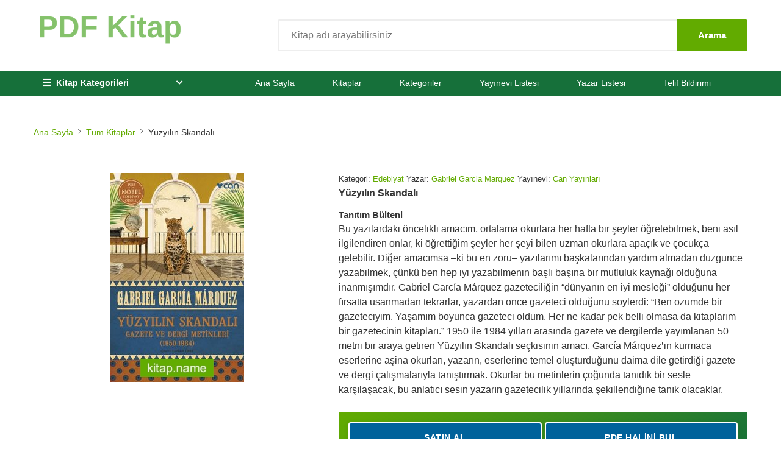

--- FILE ---
content_type: text/html; charset=UTF-8
request_url: https://pdfkitap.gen.tr/kitap/yuzyilin-skandali/
body_size: 26665
content:

<!doctype html><html lang="tr"><head><script data-no-optimize="1">var litespeed_docref=sessionStorage.getItem("litespeed_docref");litespeed_docref&&(Object.defineProperty(document,"referrer",{get:function(){return litespeed_docref}}),sessionStorage.removeItem("litespeed_docref"));</script> <meta charset="UTF-8"><meta name="viewport" content="width=device-width, initial-scale=1"><link rel="profile" href="https://gmpg.org/xfn/11"><meta name='robots' content='index, follow, max-image-preview:large, max-snippet:-1, max-video-preview:-1' /><title>Yüzyılın Skandalı - Kitabını İndir - PDF Drive</title><meta name="description" content="Kitap Galerisi üzerindeYüzyılın Skandalı kitabını incelemek için sitemizi ziyaret edebilir. Yüzyılın Skandalı kitabına ait en ucuz satış fiyatını, Yüzyılın Skandalı kitap yorumlarını, satın alma bağlantılarını ve indirme linklerini görüntüleyebilirsiniz." /><link rel="canonical" href="https://pdfkitap.gen.tr/kitap/yuzyilin-skandali/" /><meta property="og:locale" content="tr_TR" /><meta property="og:type" content="article" /><meta property="og:title" content="Yüzyılın Skandalı - Kitabını İndir - PDF Drive" /><meta property="og:description" content="Kitap Galerisi üzerindeYüzyılın Skandalı kitabını incelemek için sitemizi ziyaret edebilir. Yüzyılın Skandalı kitabına ait en ucuz satış fiyatını, Yüzyılın Skandalı kitap yorumlarını, satın alma bağlantılarını ve indirme linklerini görüntüleyebilirsiniz." /><meta property="og:url" content="https://pdfkitap.gen.tr/kitap/yuzyilin-skandali/" /><meta property="og:site_name" content="PDF Drive, Kitap Deposu" /><meta property="og:image" content="https://pdfkitap.gen.tr/wp-content/uploads/2022/04/Yuzyilin-Skandali.jpeg" /><meta property="og:image:width" content="220" /><meta property="og:image:height" content="343" /><meta property="og:image:type" content="image/jpeg" /><meta name="twitter:card" content="summary_large_image" /><meta name="twitter:label1" content="Tahmini okuma süresi" /><meta name="twitter:data1" content="1 dakika" /> <script type="application/ld+json" class="yoast-schema-graph">{"@context":"https://schema.org","@graph":[{"@type":"WebPage","@id":"https://pdfkitap.gen.tr/kitap/yuzyilin-skandali/","url":"https://pdfkitap.gen.tr/kitap/yuzyilin-skandali/","name":"Yüzyılın Skandalı - Kitabını İndir - PDF Drive","isPartOf":{"@id":"https://pdfkitap.gen.tr/#website"},"primaryImageOfPage":{"@id":"https://pdfkitap.gen.tr/kitap/yuzyilin-skandali/#primaryimage"},"image":{"@id":"https://pdfkitap.gen.tr/kitap/yuzyilin-skandali/#primaryimage"},"thumbnailUrl":"https://pdfkitap.gen.tr/wp-content/uploads/2022/04/Yuzyilin-Skandali.jpeg","datePublished":"2022-03-31T21:30:49+00:00","description":"Kitap Galerisi üzerindeYüzyılın Skandalı kitabını incelemek için sitemizi ziyaret edebilir. Yüzyılın Skandalı kitabına ait en ucuz satış fiyatını, Yüzyılın Skandalı kitap yorumlarını, satın alma bağlantılarını ve indirme linklerini görüntüleyebilirsiniz.","breadcrumb":{"@id":"https://pdfkitap.gen.tr/kitap/yuzyilin-skandali/#breadcrumb"},"inLanguage":"tr","potentialAction":[{"@type":"ReadAction","target":["https://pdfkitap.gen.tr/kitap/yuzyilin-skandali/"]}]},{"@type":"ImageObject","inLanguage":"tr","@id":"https://pdfkitap.gen.tr/kitap/yuzyilin-skandali/#primaryimage","url":"https://pdfkitap.gen.tr/wp-content/uploads/2022/04/Yuzyilin-Skandali.jpeg","contentUrl":"https://pdfkitap.gen.tr/wp-content/uploads/2022/04/Yuzyilin-Skandali.jpeg","width":220,"height":343},{"@type":"BreadcrumbList","@id":"https://pdfkitap.gen.tr/kitap/yuzyilin-skandali/#breadcrumb","itemListElement":[{"@type":"ListItem","position":1,"name":"Kitaplar","item":"https://pdfkitap.gen.tr/kitap/"},{"@type":"ListItem","position":2,"name":"Yüzyılın Skandalı"}]},{"@type":"WebSite","@id":"https://pdfkitap.gen.tr/#website","url":"https://pdfkitap.gen.tr/","name":"PDF Drive, Kitap Deposu","description":"İncele, Satın Al, İndir","publisher":{"@id":"https://pdfkitap.gen.tr/#organization"},"potentialAction":[{"@type":"SearchAction","target":{"@type":"EntryPoint","urlTemplate":"https://pdfkitap.gen.tr/?s={search_term_string}"},"query-input":{"@type":"PropertyValueSpecification","valueRequired":true,"valueName":"search_term_string"}}],"inLanguage":"tr"},{"@type":"Organization","@id":"https://pdfkitap.gen.tr/#organization","name":"PDF Drive, Kitap Deposu","url":"https://pdfkitap.gen.tr/","logo":{"@type":"ImageObject","inLanguage":"tr","@id":"https://pdfkitap.gen.tr/#/schema/logo/image/","url":"https://pdfkitap.gen.tr/wp-content/uploads/2024/05/pdfkitap-1.png","contentUrl":"https://pdfkitap.gen.tr/wp-content/uploads/2024/05/pdfkitap-1.png","width":372,"height":102,"caption":"PDF Drive, Kitap Deposu"},"image":{"@id":"https://pdfkitap.gen.tr/#/schema/logo/image/"}}]}</script> <link rel='dns-prefetch' href='//www.googletagmanager.com' /><link rel='dns-prefetch' href='//pagead2.googlesyndication.com' /><link rel='dns-prefetch' href='//fundingchoicesmessages.google.com' /><link rel="alternate" type="application/rss+xml" title="PDF Drive, Kitap Deposu &raquo; akışı" href="https://pdfkitap.gen.tr/feed/" /><link rel="alternate" type="application/rss+xml" title="PDF Drive, Kitap Deposu &raquo; yorum akışı" href="https://pdfkitap.gen.tr/comments/feed/" /><link rel="alternate" type="application/rss+xml" title="PDF Drive, Kitap Deposu &raquo; Yüzyılın Skandalı yorum akışı" href="https://pdfkitap.gen.tr/kitap/yuzyilin-skandali/feed/" /><link rel="alternate" title="oEmbed (JSON)" type="application/json+oembed" href="https://pdfkitap.gen.tr/wp-json/oembed/1.0/embed?url=https%3A%2F%2Fpdfkitap.gen.tr%2Fkitap%2Fyuzyilin-skandali%2F" /><link rel="alternate" title="oEmbed (XML)" type="text/xml+oembed" href="https://pdfkitap.gen.tr/wp-json/oembed/1.0/embed?url=https%3A%2F%2Fpdfkitap.gen.tr%2Fkitap%2Fyuzyilin-skandali%2F&#038;format=xml" /><style id='wp-img-auto-sizes-contain-inline-css'>img:is([sizes=auto i],[sizes^="auto," i]){contain-intrinsic-size:3000px 1500px}
/*# sourceURL=wp-img-auto-sizes-contain-inline-css */</style><link data-optimized="2" rel="stylesheet" href="https://pdfkitap.gen.tr/wp-content/litespeed/css/eb0d6cf579958fc438c6e657f1965385.css?ver=b6a6b" /><style id='global-styles-inline-css'>:root{--wp--preset--aspect-ratio--square: 1;--wp--preset--aspect-ratio--4-3: 4/3;--wp--preset--aspect-ratio--3-4: 3/4;--wp--preset--aspect-ratio--3-2: 3/2;--wp--preset--aspect-ratio--2-3: 2/3;--wp--preset--aspect-ratio--16-9: 16/9;--wp--preset--aspect-ratio--9-16: 9/16;--wp--preset--color--black: #000000;--wp--preset--color--cyan-bluish-gray: #abb8c3;--wp--preset--color--white: #ffffff;--wp--preset--color--pale-pink: #f78da7;--wp--preset--color--vivid-red: #cf2e2e;--wp--preset--color--luminous-vivid-orange: #ff6900;--wp--preset--color--luminous-vivid-amber: #fcb900;--wp--preset--color--light-green-cyan: #7bdcb5;--wp--preset--color--vivid-green-cyan: #00d084;--wp--preset--color--pale-cyan-blue: #8ed1fc;--wp--preset--color--vivid-cyan-blue: #0693e3;--wp--preset--color--vivid-purple: #9b51e0;--wp--preset--gradient--vivid-cyan-blue-to-vivid-purple: linear-gradient(135deg,rgb(6,147,227) 0%,rgb(155,81,224) 100%);--wp--preset--gradient--light-green-cyan-to-vivid-green-cyan: linear-gradient(135deg,rgb(122,220,180) 0%,rgb(0,208,130) 100%);--wp--preset--gradient--luminous-vivid-amber-to-luminous-vivid-orange: linear-gradient(135deg,rgb(252,185,0) 0%,rgb(255,105,0) 100%);--wp--preset--gradient--luminous-vivid-orange-to-vivid-red: linear-gradient(135deg,rgb(255,105,0) 0%,rgb(207,46,46) 100%);--wp--preset--gradient--very-light-gray-to-cyan-bluish-gray: linear-gradient(135deg,rgb(238,238,238) 0%,rgb(169,184,195) 100%);--wp--preset--gradient--cool-to-warm-spectrum: linear-gradient(135deg,rgb(74,234,220) 0%,rgb(151,120,209) 20%,rgb(207,42,186) 40%,rgb(238,44,130) 60%,rgb(251,105,98) 80%,rgb(254,248,76) 100%);--wp--preset--gradient--blush-light-purple: linear-gradient(135deg,rgb(255,206,236) 0%,rgb(152,150,240) 100%);--wp--preset--gradient--blush-bordeaux: linear-gradient(135deg,rgb(254,205,165) 0%,rgb(254,45,45) 50%,rgb(107,0,62) 100%);--wp--preset--gradient--luminous-dusk: linear-gradient(135deg,rgb(255,203,112) 0%,rgb(199,81,192) 50%,rgb(65,88,208) 100%);--wp--preset--gradient--pale-ocean: linear-gradient(135deg,rgb(255,245,203) 0%,rgb(182,227,212) 50%,rgb(51,167,181) 100%);--wp--preset--gradient--electric-grass: linear-gradient(135deg,rgb(202,248,128) 0%,rgb(113,206,126) 100%);--wp--preset--gradient--midnight: linear-gradient(135deg,rgb(2,3,129) 0%,rgb(40,116,252) 100%);--wp--preset--font-size--small: 13px;--wp--preset--font-size--medium: 20px;--wp--preset--font-size--large: 36px;--wp--preset--font-size--x-large: 42px;--wp--preset--spacing--20: 0.44rem;--wp--preset--spacing--30: 0.67rem;--wp--preset--spacing--40: 1rem;--wp--preset--spacing--50: 1.5rem;--wp--preset--spacing--60: 2.25rem;--wp--preset--spacing--70: 3.38rem;--wp--preset--spacing--80: 5.06rem;--wp--preset--shadow--natural: 6px 6px 9px rgba(0, 0, 0, 0.2);--wp--preset--shadow--deep: 12px 12px 50px rgba(0, 0, 0, 0.4);--wp--preset--shadow--sharp: 6px 6px 0px rgba(0, 0, 0, 0.2);--wp--preset--shadow--outlined: 6px 6px 0px -3px rgb(255, 255, 255), 6px 6px rgb(0, 0, 0);--wp--preset--shadow--crisp: 6px 6px 0px rgb(0, 0, 0);}:where(.is-layout-flex){gap: 0.5em;}:where(.is-layout-grid){gap: 0.5em;}body .is-layout-flex{display: flex;}.is-layout-flex{flex-wrap: wrap;align-items: center;}.is-layout-flex > :is(*, div){margin: 0;}body .is-layout-grid{display: grid;}.is-layout-grid > :is(*, div){margin: 0;}:where(.wp-block-columns.is-layout-flex){gap: 2em;}:where(.wp-block-columns.is-layout-grid){gap: 2em;}:where(.wp-block-post-template.is-layout-flex){gap: 1.25em;}:where(.wp-block-post-template.is-layout-grid){gap: 1.25em;}.has-black-color{color: var(--wp--preset--color--black) !important;}.has-cyan-bluish-gray-color{color: var(--wp--preset--color--cyan-bluish-gray) !important;}.has-white-color{color: var(--wp--preset--color--white) !important;}.has-pale-pink-color{color: var(--wp--preset--color--pale-pink) !important;}.has-vivid-red-color{color: var(--wp--preset--color--vivid-red) !important;}.has-luminous-vivid-orange-color{color: var(--wp--preset--color--luminous-vivid-orange) !important;}.has-luminous-vivid-amber-color{color: var(--wp--preset--color--luminous-vivid-amber) !important;}.has-light-green-cyan-color{color: var(--wp--preset--color--light-green-cyan) !important;}.has-vivid-green-cyan-color{color: var(--wp--preset--color--vivid-green-cyan) !important;}.has-pale-cyan-blue-color{color: var(--wp--preset--color--pale-cyan-blue) !important;}.has-vivid-cyan-blue-color{color: var(--wp--preset--color--vivid-cyan-blue) !important;}.has-vivid-purple-color{color: var(--wp--preset--color--vivid-purple) !important;}.has-black-background-color{background-color: var(--wp--preset--color--black) !important;}.has-cyan-bluish-gray-background-color{background-color: var(--wp--preset--color--cyan-bluish-gray) !important;}.has-white-background-color{background-color: var(--wp--preset--color--white) !important;}.has-pale-pink-background-color{background-color: var(--wp--preset--color--pale-pink) !important;}.has-vivid-red-background-color{background-color: var(--wp--preset--color--vivid-red) !important;}.has-luminous-vivid-orange-background-color{background-color: var(--wp--preset--color--luminous-vivid-orange) !important;}.has-luminous-vivid-amber-background-color{background-color: var(--wp--preset--color--luminous-vivid-amber) !important;}.has-light-green-cyan-background-color{background-color: var(--wp--preset--color--light-green-cyan) !important;}.has-vivid-green-cyan-background-color{background-color: var(--wp--preset--color--vivid-green-cyan) !important;}.has-pale-cyan-blue-background-color{background-color: var(--wp--preset--color--pale-cyan-blue) !important;}.has-vivid-cyan-blue-background-color{background-color: var(--wp--preset--color--vivid-cyan-blue) !important;}.has-vivid-purple-background-color{background-color: var(--wp--preset--color--vivid-purple) !important;}.has-black-border-color{border-color: var(--wp--preset--color--black) !important;}.has-cyan-bluish-gray-border-color{border-color: var(--wp--preset--color--cyan-bluish-gray) !important;}.has-white-border-color{border-color: var(--wp--preset--color--white) !important;}.has-pale-pink-border-color{border-color: var(--wp--preset--color--pale-pink) !important;}.has-vivid-red-border-color{border-color: var(--wp--preset--color--vivid-red) !important;}.has-luminous-vivid-orange-border-color{border-color: var(--wp--preset--color--luminous-vivid-orange) !important;}.has-luminous-vivid-amber-border-color{border-color: var(--wp--preset--color--luminous-vivid-amber) !important;}.has-light-green-cyan-border-color{border-color: var(--wp--preset--color--light-green-cyan) !important;}.has-vivid-green-cyan-border-color{border-color: var(--wp--preset--color--vivid-green-cyan) !important;}.has-pale-cyan-blue-border-color{border-color: var(--wp--preset--color--pale-cyan-blue) !important;}.has-vivid-cyan-blue-border-color{border-color: var(--wp--preset--color--vivid-cyan-blue) !important;}.has-vivid-purple-border-color{border-color: var(--wp--preset--color--vivid-purple) !important;}.has-vivid-cyan-blue-to-vivid-purple-gradient-background{background: var(--wp--preset--gradient--vivid-cyan-blue-to-vivid-purple) !important;}.has-light-green-cyan-to-vivid-green-cyan-gradient-background{background: var(--wp--preset--gradient--light-green-cyan-to-vivid-green-cyan) !important;}.has-luminous-vivid-amber-to-luminous-vivid-orange-gradient-background{background: var(--wp--preset--gradient--luminous-vivid-amber-to-luminous-vivid-orange) !important;}.has-luminous-vivid-orange-to-vivid-red-gradient-background{background: var(--wp--preset--gradient--luminous-vivid-orange-to-vivid-red) !important;}.has-very-light-gray-to-cyan-bluish-gray-gradient-background{background: var(--wp--preset--gradient--very-light-gray-to-cyan-bluish-gray) !important;}.has-cool-to-warm-spectrum-gradient-background{background: var(--wp--preset--gradient--cool-to-warm-spectrum) !important;}.has-blush-light-purple-gradient-background{background: var(--wp--preset--gradient--blush-light-purple) !important;}.has-blush-bordeaux-gradient-background{background: var(--wp--preset--gradient--blush-bordeaux) !important;}.has-luminous-dusk-gradient-background{background: var(--wp--preset--gradient--luminous-dusk) !important;}.has-pale-ocean-gradient-background{background: var(--wp--preset--gradient--pale-ocean) !important;}.has-electric-grass-gradient-background{background: var(--wp--preset--gradient--electric-grass) !important;}.has-midnight-gradient-background{background: var(--wp--preset--gradient--midnight) !important;}.has-small-font-size{font-size: var(--wp--preset--font-size--small) !important;}.has-medium-font-size{font-size: var(--wp--preset--font-size--medium) !important;}.has-large-font-size{font-size: var(--wp--preset--font-size--large) !important;}.has-x-large-font-size{font-size: var(--wp--preset--font-size--x-large) !important;}
/*# sourceURL=global-styles-inline-css */</style><style id='classic-theme-styles-inline-css'>/*! This file is auto-generated */
.wp-block-button__link{color:#fff;background-color:#32373c;border-radius:9999px;box-shadow:none;text-decoration:none;padding:calc(.667em + 2px) calc(1.333em + 2px);font-size:1.125em}.wp-block-file__button{background:#32373c;color:#fff;text-decoration:none}
/*# sourceURL=/wp-includes/css/classic-themes.min.css */</style>
 <script type="litespeed/javascript" data-src="https://www.googletagmanager.com/gtag/js?id=G-JE9B6DK2C8" id="google_gtagjs-js"></script> <script id="google_gtagjs-js-after" type="litespeed/javascript">window.dataLayer=window.dataLayer||[];function gtag(){dataLayer.push(arguments)}
gtag("set","linker",{"domains":["pdfkitap.gen.tr"]});gtag("js",new Date());gtag("set","developer_id.dZTNiMT",!0);gtag("config","G-JE9B6DK2C8",{"googlesitekit_post_type":"kitap"})</script> <link rel="https://api.w.org/" href="https://pdfkitap.gen.tr/wp-json/" /><link rel="alternate" title="JSON" type="application/json" href="https://pdfkitap.gen.tr/wp-json/wp/v2/kitap/888832" /><link rel="EditURI" type="application/rsd+xml" title="RSD" href="https://pdfkitap.gen.tr/xmlrpc.php?rsd" /><meta name="generator" content="WordPress 6.9" /><link rel='shortlink' href='https://pdfkitap.gen.tr/?p=888832' /><meta name="generator" content="Site Kit by Google 1.167.0" /><style type='text/css'>:root {
			/* Ana Tema Renkleri */
			--primary-color: #62ab00;
			--secondary-color: #16703a;
			--accent-color: #eccd00;

			/* Menü Renkleri */
			--menu-bg-color: #16703a;
			--menu-link-color: #fff;

			/* Buton Renkleri */
			--button-color: #62ab00;
			--button-secondary-color: #6c757d;

			/* Bağlantı Renkleri */
			--link-color: #62ab00;
			--link-visited-color: #800080;
			--footer-link-color: #62ab00;

			/* Arka Plan Renkleri */
			--background-color: #fff;
			--secondary-bg-color: #f8f9fa;
			--secondary-bg-light-color: #f9f9f9;
			--form-bg-color: #f4f4f4;

			/* Metin Renkleri */
			--text-color: #333;
			--secondary-text-color: #666;
			--secondary-text-light-color: #666;

			/* Kenarlık ve Diğer Renkler */
			--border-color: #e2e2e2;
			--border-secondary-color: #e2e2e2;
			--sponsor-bg-color: #ecf9f2;
			--sponsor-secondary-color: #ebeced;
			--white-color: #fff;
			--black-color: #000;

			/* Hesaplanan Renkler */
			--adsense-bg: #f8f9fa;
			--adsense-border: #e2e2e2;
		}

		/* ==================== ANA TEMA RENKLERİ ==================== */
		.text-green, .text-green-force {
			color: var(--primary-color) !important;
		}

		.table-green {
			background-color: var(--primary-color) !important;
		}

		.bg-primary {
			background-color: var(--primary-color) !important;
		}

		/* İkincil renk */
		.footer-section h2,
		.section-title h2,
		.single-block h2 {
			color: var(--secondary-color) !important;
		}

		/* ==================== MENÜ RENKLERİ ==================== */
		.header-bottom.bg-primary {
			background-color: var(--menu-bg-color) !important;
		}

		.main-menu .nav-link,
		.main-menu .nav-link:focus {
			color: var(--menu-link-color) !important;
		}

		.main-menu .nav-link.active,
		.main-menu .menu-item.current-menu-item .nav-link,
		.main-menu .menu-item.current_page_item .nav-link,
		.main-menu .menu-item.current-post-ancestor .nav-link {
			color: var(--menu-link-color) !important;
			background-color: rgba(255, 255, 255, 0.2);
		}

		/* ==================== BUTON RENKLERİ ==================== */
		.download-single,
		.btn-outline-secondary:focus,
		.btn-check:focus+.btn-outline-secondary {
			background-color: var(--button-color) !important;
			border-color: var(--button-color) !important;
		}


		/* ==================== BAĞLANTI RENKLERİ ==================== */
		a {
			color: var(--link-color);
		}


		a:visited {
			color: var(--link-visited-color);
		}

		/* Menü bağlantıları için visited rengi */
		.category-menu a:visited,
		.main-menu a:visited,
		.mobile-menu a:visited {
			color: var(--link-visited-color) !important;
		}

		.breadcrumb .text-green {
			color: var(--link-color) !important;
		}

		/* Tablodaki linkler */
		table > tbody > tr > td > a {
			color: var(--link-color) !important;
		}


		/* Readmore link */
		.readmore {
			color: var(--link-color);
		}

		/* Footer bağlantıları */
		.footer-list a {
			color: var(--footer-link-color);
		}


		/* ==================== ARKA PLAN RENKLERİ ==================== */
		body {
			background-color: var(--background-color);
		}

		.page_404 {
			background-color: var(--background-color);
		}

		.btn-outline-secondary {
			border-color: rgba(108, 117, 125, 0.27);
			background-color: var(--secondary-bg-color);
		}

		/* Blog navigasyon renkleri */
		.blog-post-navigation .nav-previous,
		.blog-post-navigation .nav-next {
			background: var(--secondary-bg-color);
		}


		/* ==================== METİN RENKLERİ ==================== */
		.blog-single-post {
			background: var(--background-color);
			color: var(--text-color);
		}

		.blog-post-title {
			color: var(--text-color);
		}

		.blog-post-meta .meta-item {
			color: var(--secondary-text-color);
		}

		.blog-post-content {
			color: var(--text-color);
		}

		/* ==================== KENARLIK VE DİĞER RENKLER ==================== */
		.site-footer {
			border-top: 1px solid var(--border-color);
		}

		/* Sponsor renkleri */
		.sponsor-box {
			background: var(--sponsor-bg-color);
			border: 2px solid var(--secondary-color);
		}

		.sponsor-button-secondary {
			background: var(--sponsor-secondary-color);
			color: var(--secondary-color);
		}

		.link_404 {
			background: var(--secondary-color);
		}

		/* Genel renkler */
		.text-white {
			color: var(--white-color) !important;
		}

		.bg-white {
			background-color: var(--white-color) !important;
		}

		.text-black {
			color: var(--black-color) !important;
		}

		.bg-black {
			background-color: var(--black-color) !important;
		}

		/* Specific element overrides */
		.link_404 {
			color: var(--white-color) !important;
		}

		.main-menu .menu-item.current-post-ancestor .nav-link {
			color: var(--white-color) !important;
		}

		/* Button text colors */
		.btn--primary,
		.btn--secondary,
		.btn--yellow,
		.btn--black {
			color: var(--white-color);
		}

		/* Header elements */
		.header-top {
			background: var(--text-color);
		}

		.header-phone.color-white .icon,
		.header-phone.color-white p,
		.category-nav.white-nav .category-trigger,
		.hero-area.hero-slider-3 .home-content h1,
		.hero-area.hero-slider-3 .home-content p,
		.hero-area.hero-slider-3 .home-content .subtitle,
		.btn--primary,
		.btn--yellow,
		.cart-product .cross-btn i,
		.site-pagination a,
		.blog-post .blog-btn .btn,
		.cart-summary .cart-summary-button .c-btn,
		.add-cart-btn .btn,
		.buy-btn .btn {
			color: var(--white-color);
		}

		/* Background colors */
		.sticky-header,
		.site-mini-search,
		.product-card .product-list-content .btn-block .btn,
		.cart-table .table tbody tr td .coupon-block .coupon-btn .btn {
			background: var(--white-color);
		}

		/* Border colors */
		.product-card .product-list-content .btn-block .btn,
		.cart-table .table tbody tr td .coupon-block .coupon-btn .btn {
			border-color: var(--border-color);
		}

		/* Text colors */
		.product-details-info .variable-block .color-list .single-color {
			border-color: var(--border-color);
		}


		/* Tema renk hatalarını düzeltmek için ek CSS */
		.nav-link.active {
			color: var(--primary-color) !important;
		}




		/* Ana arka plan renkleri */
		body {
			background-color: var(--background-color);
		}

		.page_404 {
			background-color: var(--background-color);
		}

		/* Metin renkleri */
		.blog-single-post {
			background: var(--background-color);
			color: var(--text-color);
		}

		.blog-post-title {
			color: var(--text-color);
		}

		.blog-post-meta .meta-item {
			color: var(--secondary-text-color);
		}

		.blog-post-content {
			color: var(--text-color);
		}

		/* Kenarlık renkleri */
		.site-footer {
			border-top: 1px solid var(--border-color);
		}

		/* Sponsor renkleri */
		.sponsor-box {
			background: var(--sponsor-bg-color);
			border: 2px solid var(--secondary-color);
		}

		.sponsor-button-secondary {
			background: var(--sponsor-secondary-color);
			color: var(--secondary-color);
		}

		/* Blog navigasyon renkleri */
		.blog-post-navigation .nav-previous,
		.blog-post-navigation .nav-next {
			background: var(--secondary-bg-color);
		}


		/* Genel arka plan renkleri */
		.btn-outline-secondary {
			border-color: rgba(108, 117, 125, 0.27);
			background-color: var(--secondary-bg-color);
		}


		/* Footer bağlantı renkleri */
		.footer-list a {
			color: var(--footer-link-color);
		}


		/* Bağlantı visited rengi */
		a:visited {
			color: var(--link-visited-color);
		}

		/* Menü bağlantıları için visited rengi */
		.category-menu a:visited,
		.main-menu a:visited,
		.mobile-menu a:visited {
			color: var(--link-visited-color) !important;
		}

		/* Sidebar title */
		.home-left-sidebar .home-sidebar-title {
			background: var(--primary-color);
			padding: 9px;
			margin-bottom: 36px;
			font-size: 28px;
			color: var(--white-color);
			line-height: 30px;
			text-transform: none;
			font-weight: 400;
			border-radius: 3px;
			text-align: center;
		}

		/* Common hardcoded color replacements */
		.text-white {
			color: var(--white-color) !important;
		}

		.bg-white {
			background-color: var(--white-color) !important;
		}

		.text-black {
			color: var(--black-color) !important;
		}

		.bg-black {
			background-color: var(--black-color) !important;
		}

		/* Specific element overrides */
		.link_404 {
			color: var(--white-color) !important;
		}

		.main-menu .menu-item.current-post-ancestor .nav-link {
			color: var(--white-color) !important;
		}

		/* Button text colors */
		.btn--primary,
		.btn--secondary,
		.btn--yellow,
		.btn--black {
			color: var(--white-color);
		}

		/* Header elements */
		.header-top {
			background: var(--text-color);
		}

		.header-phone.color-white .icon,
		.header-phone.color-white p,
		.category-nav.white-nav .category-trigger,
		.hero-area.hero-slider-3 .home-content h1,
		.hero-area.hero-slider-3 .home-content p,
		.hero-area.hero-slider-3 .home-content .subtitle,
		.btn--primary,
		.btn--yellow,
		.cart-product .cross-btn i,
		.site-pagination a,
		.blog-post .blog-btn .btn,
		.cart-summary .cart-summary-button .c-btn,
		.add-cart-btn .btn,
		.buy-btn .btn {
			color: var(--white-color);
		}

		/* Background colors */
		.sticky-header,
		.site-mini-search,
		.product-card .product-list-content .btn-block .btn,
		.cart-table .table tbody tr td .coupon-block .coupon-btn .btn {
			background: var(--white-color);
		}

		/* Border colors */
		.product-card .product-list-content .btn-block .btn,
		.cart-table .table tbody tr td .coupon-block .coupon-btn .btn {
			border-color: var(--border-color);
		}

		/* Text colors */
		.product-details-info .variable-block .color-list .single-color {
			border-color: var(--border-color);
		}</style><meta name="google-adsense-platform-account" content="ca-host-pub-2644536267352236"><meta name="google-adsense-platform-domain" content="sitekit.withgoogle.com"> <script type="litespeed/javascript">(function(w,d,s,l,i){w[l]=w[l]||[];w[l].push({'gtm.start':new Date().getTime(),event:'gtm.js'});var f=d.getElementsByTagName(s)[0],j=d.createElement(s),dl=l!='dataLayer'?'&l='+l:'';j.async=!0;j.src='https://www.googletagmanager.com/gtm.js?id='+i+dl;f.parentNode.insertBefore(j,f)})(window,document,'script','dataLayer','GTM-TBKQGZ3')</script>  <script type="litespeed/javascript" data-src="https://pagead2.googlesyndication.com/pagead/js/adsbygoogle.js?client=ca-pub-7486482000328630&amp;host=ca-host-pub-2644536267352236" crossorigin="anonymous"></script>  <script type="litespeed/javascript" data-src="https://fundingchoicesmessages.google.com/i/pub-7486482000328630?ers=1"></script><script type="litespeed/javascript">(function(){function signalGooglefcPresent(){if(!window.frames.googlefcPresent){if(document.body){const iframe=document.createElement('iframe');iframe.style='width: 0; height: 0; border: none; z-index: -1000; left: -1000px; top: -1000px;';iframe.style.display='none';iframe.name='googlefcPresent';document.body.appendChild(iframe)}else{setTimeout(signalGooglefcPresent,0)}}}signalGooglefcPresent()})()</script>  <script type="litespeed/javascript">(function(){'use strict';function aa(a){var b=0;return function(){return b<a.length?{done:!1,value:a[b++]}:{done:!0}}}var ba=typeof Object.defineProperties=="function"?Object.defineProperty:function(a,b,c){if(a==Array.prototype||a==Object.prototype)return a;a[b]=c.value;return a};function ca(a){a=["object"==typeof globalThis&&globalThis,a,"object"==typeof window&&window,"object"==typeof self&&self,"object"==typeof global&&global];for(var b=0;b<a.length;++b){var c=a[b];if(c&&c.Math==Math)return c}throw Error("Cannot find global object");}var da=ca(this);function l(a,b){if(b)a:{var c=da;a=a.split(".");for(var d=0;d<a.length-1;d++){var e=a[d];if(!(e in c))break a;c=c[e]}a=a[a.length-1];d=c[a];b=b(d);b!=d&&b!=null&&ba(c,a,{configurable:!0,writable:!0,value:b})}}
function ea(a){return a.raw=a}function n(a){var b=typeof Symbol!="undefined"&&Symbol.iterator&&a[Symbol.iterator];if(b)return b.call(a);if(typeof a.length=="number")return{next:aa(a)};throw Error(String(a)+" is not an iterable or ArrayLike")}function fa(a){for(var b,c=[];!(b=a.next()).done;)c.push(b.value);return c}var ha=typeof Object.create=="function"?Object.create:function(a){function b(){}b.prototype=a;return new b},p;if(typeof Object.setPrototypeOf=="function")p=Object.setPrototypeOf;else{var q;a:{var ja={a:!0},ka={};try{ka.__proto__=ja;q=ka.a;break a}catch(a){}q=!1}p=q?function(a,b){a.__proto__=b;if(a.__proto__!==b)throw new TypeError(a+" is not extensible");return a}:null}var la=p;function t(a,b){a.prototype=ha(b.prototype);a.prototype.constructor=a;if(la)la(a,b);else for(var c in b)if(c!="prototype")if(Object.defineProperties){var d=Object.getOwnPropertyDescriptor(b,c);d&&Object.defineProperty(a,c,d)}else a[c]=b[c];a.A=b.prototype}function ma(){for(var a=Number(this),b=[],c=a;c<arguments.length;c++)b[c-a]=arguments[c];return b}l("Object.is",function(a){return a?a:function(b,c){return b===c?b!==0||1/b===1/c:b!==b&&c!==c}});l("Array.prototype.includes",function(a){return a?a:function(b,c){var d=this;d instanceof String&&(d=String(d));var e=d.length;c=c||0;for(c<0&&(c=Math.max(c+e,0));c<e;c++){var f=d[c];if(f===b||Object.is(f,b))return!0}return!1}});l("String.prototype.includes",function(a){return a?a:function(b,c){if(this==null)throw new TypeError("The 'this' value for String.prototype.includes must not be null or undefined");if(b instanceof RegExp)throw new TypeError("First argument to String.prototype.includes must not be a regular expression");return this.indexOf(b,c||0)!==-1}});l("Number.MAX_SAFE_INTEGER",function(){return 9007199254740991});l("Number.isFinite",function(a){return a?a:function(b){return typeof b!=="number"?!1:!isNaN(b)&&b!==Infinity&&b!==-Infinity}});l("Number.isInteger",function(a){return a?a:function(b){return Number.isFinite(b)?b===Math.floor(b):!1}});l("Number.isSafeInteger",function(a){return a?a:function(b){return Number.isInteger(b)&&Math.abs(b)<=Number.MAX_SAFE_INTEGER}});l("Math.trunc",function(a){return a?a:function(b){b=Number(b);if(isNaN(b)||b===Infinity||b===-Infinity||b===0)return b;var c=Math.floor(Math.abs(b));return b<0?-c:c}});var u=this||self;function v(a,b){a:{var c=["CLOSURE_FLAGS"];for(var d=u,e=0;e<c.length;e++)if(d=d[c[e]],d==null){c=null;break a}c=d}a=c&&c[a];return a!=null?a:b}function w(a){return a};function na(a){u.setTimeout(function(){throw a},0)};var oa=v(610401301,!1),pa=v(188588736,!0),qa=v(645172343,v(1,!0));var x,ra=u.navigator;x=ra?ra.userAgentData||null:null;function z(a){return oa?x?x.brands.some(function(b){return(b=b.brand)&&b.indexOf(a)!=-1}):!1:!1}function A(a){var b;a:{if(b=u.navigator)if(b=b.userAgent)break a;b=""}return b.indexOf(a)!=-1};function B(){return oa?!!x&&x.brands.length>0:!1}function C(){return B()?z("Chromium"):(A("Chrome")||A("CriOS"))&&!(B()?0:A("Edge"))||A("Silk")};var sa=B()?!1:A("Trident")||A("MSIE");!A("Android")||C();C();A("Safari")&&(C()||(B()?0:A("Coast"))||(B()?0:A("Opera"))||(B()?0:A("Edge"))||(B()?z("Microsoft Edge"):A("Edg/"))||B()&&z("Opera"));var ta={},D=null;var ua=typeof Uint8Array!=="undefined",va=!sa&&typeof btoa==="function";var wa;function E(){return typeof BigInt==="function"};var F=typeof Symbol==="function"&&typeof Symbol()==="symbol";function xa(a){return typeof Symbol==="function"&&typeof Symbol()==="symbol"?Symbol():a}var G=xa(),ya=xa("2ex");var za=F?function(a,b){a[G]|=b}:function(a,b){a.g!==void 0?a.g|=b:Object.defineProperties(a,{g:{value:b,configurable:!0,writable:!0,enumerable:!1}})},H=F?function(a){return a[G]|0}:function(a){return a.g|0},I=F?function(a){return a[G]}:function(a){return a.g},J=F?function(a,b){a[G]=b}:function(a,b){a.g!==void 0?a.g=b:Object.defineProperties(a,{g:{value:b,configurable:!0,writable:!0,enumerable:!1}})};function Aa(a,b){J(b,(a|0)&-14591)}function Ba(a,b){J(b,(a|34)&-14557)};var K={},Ca={};function Da(a){return!(!a||typeof a!=="object"||a.g!==Ca)}function Ea(a){return a!==null&&typeof a==="object"&&!Array.isArray(a)&&a.constructor===Object}function L(a,b,c){if(!Array.isArray(a)||a.length)return!1;var d=H(a);if(d&1)return!0;if(!(b&&(Array.isArray(b)?b.includes(c):b.has(c))))return!1;J(a,d|1);return!0};var M=0,N=0;function Fa(a){var b=a>>>0;M=b;N=(a-b)/4294967296>>>0}function Ga(a){if(a<0){Fa(-a);var b=n(Ha(M,N));a=b.next().value;b=b.next().value;M=a>>>0;N=b>>>0}else Fa(a)}function Ia(a,b){b>>>=0;a>>>=0;if(b<=2097151)var c=""+(4294967296*b+a);else E()?c=""+(BigInt(b)<<BigInt(32)|BigInt(a)):(c=(a>>>24|b<<8)&16777215,b=b>>16&65535,a=(a&16777215)+c*6777216+b*6710656,c+=b*8147497,b*=2,a>=1E7&&(c+=a/1E7>>>0,a%=1E7),c>=1E7&&(b+=c/1E7>>>0,c%=1E7),c=b+Ja(c)+Ja(a));return c}
function Ja(a){a=String(a);return"0000000".slice(a.length)+a}function Ha(a,b){b=~b;a?a=~a+1:b+=1;return[a,b]};var Ka=/^-?([1-9][0-9]*|0)(\.[0-9]+)?$/;var O;function La(a,b){O=b;a=new a(b);O=void 0;return a}
function P(a,b,c){a==null&&(a=O);O=void 0;if(a==null){var d=96;c?(a=[c],d|=512):a=[];b&&(d=d&-16760833|(b&1023)<<14)}else{if(!Array.isArray(a))throw Error("narr");d=H(a);if(d&2048)throw Error("farr");if(d&64)return a;d|=64;if(c&&(d|=512,c!==a[0]))throw Error("mid");a:{c=a;var e=c.length;if(e){var f=e-1;if(Ea(c[f])){d|=256;b=f-(+!!(d&512)-1);if(b>=1024)throw Error("pvtlmt");d=d&-16760833|(b&1023)<<14;break a}}if(b){b=Math.max(b,e-(+!!(d&512)-1));if(b>1024)throw Error("spvt");d=d&-16760833|(b&1023)<<14}}}J(a,d);return a};function Ma(a){switch(typeof a){case "number":return isFinite(a)?a:String(a);case "boolean":return a?1:0;case "object":if(a)if(Array.isArray(a)){if(L(a,void 0,0))return}else if(ua&&a!=null&&a instanceof Uint8Array){if(va){for(var b="",c=0,d=a.length-10240;c<d;)b+=String.fromCharCode.apply(null,a.subarray(c,c+=10240));b+=String.fromCharCode.apply(null,c?a.subarray(c):a);a=btoa(b)}else{b===void 0&&(b=0);if(!D){D={};c="ABCDEFGHIJKLMNOPQRSTUVWXYZabcdefghijklmnopqrstuvwxyz0123456789".split("");d=["+/=","+/","-_=","-_.","-_"];for(var e=0;e<5;e++){var f=c.concat(d[e].split(""));ta[e]=f;for(var g=0;g<f.length;g++){var h=f[g];D[h]===void 0&&(D[h]=g)}}}b=ta[b];c=Array(Math.floor(a.length/3));d=b[64]||"";for(e=f=0;f<a.length-2;f+=3){var k=a[f],m=a[f+1];h=a[f+2];g=b[k>>2];k=b[(k&3)<<4|m>>4];m=b[(m&15)<<2|h>>6];h=b[h&63];c[e++]=g+k+m+h}g=0;h=d;switch(a.length-f){case 2:g=a[f+1],h=b[(g&15)<<2]||d;case 1:a=a[f],c[e]=b[a>>2]+b[(a&3)<<4|g>>4]+h+d}a=c.join("")}return a}}return a};function Na(a,b,c){a=Array.prototype.slice.call(a);var d=a.length,e=b&256?a[d-1]:void 0;d+=e?-1:0;for(b=b&512?1:0;b<d;b++)a[b]=c(a[b]);if(e){b=a[b]={};for(var f in e)Object.prototype.hasOwnProperty.call(e,f)&&(b[f]=c(e[f]))}return a}function Oa(a,b,c,d,e){if(a!=null){if(Array.isArray(a))a=L(a,void 0,0)?void 0:e&&H(a)&2?a:Pa(a,b,c,d!==void 0,e);else if(Ea(a)){var f={},g;for(g in a)Object.prototype.hasOwnProperty.call(a,g)&&(f[g]=Oa(a[g],b,c,d,e));a=f}else a=b(a,d);return a}}
function Pa(a,b,c,d,e){var f=d||c?H(a):0;d=d?!!(f&32):void 0;a=Array.prototype.slice.call(a);for(var g=0;g<a.length;g++)a[g]=Oa(a[g],b,c,d,e);c&&c(f,a);return a}function Qa(a){return a.s===K?a.toJSON():Ma(a)};function Ra(a,b,c){c=c===void 0?Ba:c;if(a!=null){if(ua&&a instanceof Uint8Array)return b?a:new Uint8Array(a);if(Array.isArray(a)){var d=H(a);if(d&2)return a;b&&(b=d===0||!!(d&32)&&!(d&64||!(d&16)));return b?(J(a,(d|34)&-12293),a):Pa(a,Ra,d&4?Ba:c,!0,!0)}a.s===K&&(c=a.h,d=I(c),a=d&2?a:La(a.constructor,Sa(c,d,!0)));return a}}function Sa(a,b,c){var d=c||b&2?Ba:Aa,e=!!(b&32);a=Na(a,b,function(f){return Ra(f,e,d)});za(a,32|(c?2:0));return a};function Ta(a,b){a=a.h;return Ua(a,I(a),b)}function Va(a,b,c,d){b=d+(+!!(b&512)-1);if(!(b<0||b>=a.length||b>=c))return a[b]}
function Ua(a,b,c,d){if(c===-1)return null;var e=b>>14&1023||536870912;if(c>=e){if(b&256)return a[a.length-1][c]}else{var f=a.length;if(d&&b&256&&(d=a[f-1][c],d!=null)){if(Va(a,b,e,c)&&ya!=null){var g;a=(g=wa)!=null?g:wa={};g=a[ya]||0;g>=4||(a[ya]=g+1,g=Error(),g.__closure__error__context__984382||(g.__closure__error__context__984382={}),g.__closure__error__context__984382.severity="incident",na(g))}return d}return Va(a,b,e,c)}}
function Wa(a,b,c,d,e){var f=b>>14&1023||536870912;if(c>=f||e&&!qa){var g=b;if(b&256)e=a[a.length-1];else{if(d==null)return;e=a[f+(+!!(b&512)-1)]={};g|=256}e[c]=d;c<f&&(a[c+(+!!(b&512)-1)]=void 0);g!==b&&J(a,g)}else a[c+(+!!(b&512)-1)]=d,b&256&&(a=a[a.length-1],c in a&&delete a[c])}
function Xa(a,b){var c=Ya;var d=d===void 0?!1:d;var e=a.h;var f=I(e),g=Ua(e,f,b,d);if(g!=null&&typeof g==="object"&&g.s===K)c=g;else if(Array.isArray(g)){var h=H(g),k=h;k===0&&(k|=f&32);k|=f&2;k!==h&&J(g,k);c=new c(g)}else c=void 0;c!==g&&c!=null&&Wa(e,f,b,c,d);e=c;if(e==null)return e;a=a.h;f=I(a);f&2||(g=e,c=g.h,h=I(c),g=h&2?La(g.constructor,Sa(c,h,!1)):g,g!==e&&(e=g,Wa(a,f,b,e,d)));return e}function Za(a,b){a=Ta(a,b);return a==null||typeof a==="string"?a:void 0}
function $a(a,b){var c=c===void 0?0:c;a=Ta(a,b);if(a!=null)if(b=typeof a,b==="number"?Number.isFinite(a):b!=="string"?0:Ka.test(a))if(typeof a==="number"){if(a=Math.trunc(a),!Number.isSafeInteger(a)){Ga(a);b=M;var d=N;if(a=d&2147483648)b=~b+1>>>0,d=~d>>>0,b==0&&(d=d+1>>>0);b=d*4294967296+(b>>>0);a=a?-b:b}}else if(b=Math.trunc(Number(a)),Number.isSafeInteger(b))a=String(b);else{if(b=a.indexOf("."),b!==-1&&(a=a.substring(0,b)),!(a[0]==="-"?a.length<20||a.length===20&&Number(a.substring(0,7))>-922337:a.length<19||a.length===19&&Number(a.substring(0,6))<922337)){if(a.length<16)Ga(Number(a));else if(E())a=BigInt(a),M=Number(a&BigInt(4294967295))>>>0,N=Number(a>>BigInt(32)&BigInt(4294967295));else{b=+(a[0]==="-");N=M=0;d=a.length;for(var e=b,f=(d-b)%6+b;f<=d;e=f,f+=6)e=Number(a.slice(e,f)),N*=1E6,M=M*1E6+e,M>=4294967296&&(N+=Math.trunc(M/4294967296),N>>>=0,M>>>=0);b&&(b=n(Ha(M,N)),a=b.next().value,b=b.next().value,M=a,N=b)}a=M;b=N;b&2147483648?E()?a=""+(BigInt(b|0)<<BigInt(32)|BigInt(a>>>0)):(b=n(Ha(a,b)),a=b.next().value,b=b.next().value,a="-"+Ia(a,b)):a=Ia(a,b)}}else a=void 0;return a!=null?a:c}function R(a,b){var c=c===void 0?"":c;a=Za(a,b);return a!=null?a:c};var S;function T(a,b,c){this.h=P(a,b,c)}T.prototype.toJSON=function(){return ab(this)};T.prototype.s=K;T.prototype.toString=function(){try{return S=!0,ab(this).toString()}finally{S=!1}};function ab(a){var b=S?a.h:Pa(a.h,Qa,void 0,void 0,!1);var c=!S;var d=pa?void 0:a.constructor.v;var e=I(c?a.h:b);if(a=b.length){var f=b[a-1],g=Ea(f);g?a--:f=void 0;e=+!!(e&512)-1;var h=b;if(g){b:{var k=f;var m={};g=!1;if(k)for(var r in k)if(Object.prototype.hasOwnProperty.call(k,r))if(isNaN(+r))m[r]=k[r];else{var y=k[r];Array.isArray(y)&&(L(y,d,+r)||Da(y)&&y.size===0)&&(y=null);y==null&&(g=!0);y!=null&&(m[r]=y)}if(g){for(var Q in m)break b;m=null}else m=k}k=m==null?f!=null:m!==f}for(var ia;a>0;a--){Q=a-1;r=h[Q];Q-=e;if(!(r==null||L(r,d,Q)||Da(r)&&r.size===0))break;ia=!0}if(h!==b||k||ia){if(!c)h=Array.prototype.slice.call(h,0,a);else if(ia||k||m)h.length=a;m&&h.push(m)}b=h}return b};function bb(a){return function(b){if(b==null||b=="")b=new a;else{b=JSON.parse(b);if(!Array.isArray(b))throw Error("dnarr");za(b,32);b=La(a,b)}return b}};function cb(a){this.h=P(a)}t(cb,T);var db=bb(cb);var U;function V(a){this.g=a}V.prototype.toString=function(){return this.g+""};var eb={};function fb(a){if(U===void 0){var b=null;var c=u.trustedTypes;if(c&&c.createPolicy){try{b=c.createPolicy("goog#html",{createHTML:w,createScript:w,createScriptURL:w})}catch(d){u.console&&u.console.error(d.message)}U=b}else U=b}a=(b=U)?b.createScriptURL(a):a;return new V(a,eb)};function gb(a){var b=ma.apply(1,arguments);if(b.length===0)return fb(a[0]);for(var c=a[0],d=0;d<b.length;d++)c+=encodeURIComponent(b[d])+a[d+1];return fb(c)};function hb(a,b){a.src=b instanceof V&&b.constructor===V?b.g:"type_error:TrustedResourceUrl";var c,d;(c=(b=(d=(c=(a.ownerDocument&&a.ownerDocument.defaultView||window).document).querySelector)==null?void 0:d.call(c,"script[nonce]"))?b.nonce||b.getAttribute("nonce")||"":"")&&a.setAttribute("nonce",c)};function ib(){return Math.floor(Math.random()*2147483648).toString(36)+Math.abs(Math.floor(Math.random()*2147483648)^Date.now()).toString(36)};function jb(a,b){b=String(b);a.contentType==="application/xhtml+xml"&&(b=b.toLowerCase());return a.createElement(b)}function kb(a){this.g=a||u.document||document};function lb(a){a=a===void 0?document:a;return a.createElement("script")};function mb(a,b,c,d,e,f){try{var g=a.g,h=lb(g);h.async=!0;hb(h,b);g.head.appendChild(h);h.addEventListener("load",function(){e();d&&g.head.removeChild(h)});h.addEventListener("error",function(){c>0?mb(a,b,c-1,d,e,f):(d&&g.head.removeChild(h),f())})}catch(k){f()}};var nb=u.atob("aHR0cHM6Ly93d3cuZ3N0YXRpYy5jb20vaW1hZ2VzL2ljb25zL21hdGVyaWFsL3N5c3RlbS8xeC93YXJuaW5nX2FtYmVyXzI0ZHAucG5n"),ob=u.atob("WW91IGFyZSBzZWVpbmcgdGhpcyBtZXNzYWdlIGJlY2F1c2UgYWQgb3Igc2NyaXB0IGJsb2NraW5nIHNvZnR3YXJlIGlzIGludGVyZmVyaW5nIHdpdGggdGhpcyBwYWdlLg=="),pb=u.atob("RGlzYWJsZSBhbnkgYWQgb3Igc2NyaXB0IGJsb2NraW5nIHNvZnR3YXJlLCB0aGVuIHJlbG9hZCB0aGlzIHBhZ2Uu");function qb(a,b,c){this.i=a;this.u=b;this.o=c;this.g=null;this.j=[];this.m=!1;this.l=new kb(this.i)}
function rb(a){if(a.i.body&&!a.m){var b=function(){sb(a);u.setTimeout(function(){tb(a,3)},50)};mb(a.l,a.u,2,!0,function(){u[a.o]||b()},b);a.m=!0}}
function sb(a){for(var b=W(1,5),c=0;c<b;c++){var d=X(a);a.i.body.appendChild(d);a.j.push(d)}b=X(a);b.style.bottom="0";b.style.left="0";b.style.position="fixed";b.style.width=W(100,110).toString()+"%";b.style.zIndex=W(2147483544,2147483644).toString();b.style.backgroundColor=ub(249,259,242,252,219,229);b.style.boxShadow="0 0 12px #888";b.style.color=ub(0,10,0,10,0,10);b.style.display="flex";b.style.justifyContent="center";b.style.fontFamily="Roboto, Arial";c=X(a);c.style.width=W(80,85).toString()+"%";c.style.maxWidth=W(750,775).toString()+"px";c.style.margin="24px";c.style.display="flex";c.style.alignItems="flex-start";c.style.justifyContent="center";d=jb(a.l.g,"IMG");d.className=ib();d.src=nb;d.alt="Warning icon";d.style.height="24px";d.style.width="24px";d.style.paddingRight="16px";var e=X(a),f=X(a);f.style.fontWeight="bold";f.textContent=ob;var g=X(a);g.textContent=pb;Y(a,e,f);Y(a,e,g);Y(a,c,d);Y(a,c,e);Y(a,b,c);a.g=b;a.i.body.appendChild(a.g);b=W(1,5);for(c=0;c<b;c++)d=X(a),a.i.body.appendChild(d),a.j.push(d)}function Y(a,b,c){for(var d=W(1,5),e=0;e<d;e++){var f=X(a);b.appendChild(f)}b.appendChild(c);c=W(1,5);for(d=0;d<c;d++)e=X(a),b.appendChild(e)}function W(a,b){return Math.floor(a+Math.random()*(b-a))}function ub(a,b,c,d,e,f){return"rgb("+W(Math.max(a,0),Math.min(b,255)).toString()+","+W(Math.max(c,0),Math.min(d,255)).toString()+","+W(Math.max(e,0),Math.min(f,255)).toString()+")"}function X(a){a=jb(a.l.g,"DIV");a.className=ib();return a}
function tb(a,b){b<=0||a.g!=null&&a.g.offsetHeight!==0&&a.g.offsetWidth!==0||(vb(a),sb(a),u.setTimeout(function(){tb(a,b-1)},50))}function vb(a){for(var b=n(a.j),c=b.next();!c.done;c=b.next())(c=c.value)&&c.parentNode&&c.parentNode.removeChild(c);a.j=[];(b=a.g)&&b.parentNode&&b.parentNode.removeChild(b);a.g=null};function wb(a,b,c,d,e){function f(k){document.body?g(document.body):k>0?u.setTimeout(function(){f(k-1)},e):b()}function g(k){k.appendChild(h);u.setTimeout(function(){h?(h.offsetHeight!==0&&h.offsetWidth!==0?b():a(),h.parentNode&&h.parentNode.removeChild(h)):a()},d)}var h=xb(c);f(3)}function xb(a){var b=document.createElement("div");b.className=a;b.style.width="1px";b.style.height="1px";b.style.position="absolute";b.style.left="-10000px";b.style.top="-10000px";b.style.zIndex="-10000";return b};function Ya(a){this.h=P(a)}t(Ya,T);function yb(a){this.h=P(a)}t(yb,T);var zb=bb(yb);function Ab(a){if(!a)return null;a=Za(a,4);var b;a===null||a===void 0?b=null:b=fb(a);return b};var Bb=ea([""]),Cb=ea([""]);function Db(a,b){this.m=a;this.o=new kb(a.document);this.g=b;this.j=R(this.g,1);this.u=Ab(Xa(this.g,2))||gb(Bb);this.i=!1;b=Ab(Xa(this.g,13))||gb(Cb);this.l=new qb(a.document,b,R(this.g,12))}Db.prototype.start=function(){Eb(this)};function Eb(a){Fb(a);mb(a.o,a.u,3,!1,function(){a:{var b=a.j;var c=u.btoa(b);if(c=u[c]){try{var d=db(u.atob(c))}catch(e){b=!1;break a}b=b===Za(d,1)}else b=!1}b?Z(a,R(a.g,14)):(Z(a,R(a.g,8)),rb(a.l))},function(){wb(function(){Z(a,R(a.g,7));rb(a.l)},function(){return Z(a,R(a.g,6))},R(a.g,9),$a(a.g,10),$a(a.g,11))})}function Z(a,b){a.i||(a.i=!0,a=new a.m.XMLHttpRequest,a.open("GET",b,!0),a.send())}function Fb(a){var b=u.btoa(a.j);a.m[b]&&Z(a,R(a.g,5))};(function(a,b){u[a]=function(){var c=ma.apply(0,arguments);u[a]=function(){};b.call.apply(b,[null].concat(c instanceof Array?c:fa(n(c))))}})("__h82AlnkH6D91__",function(a){typeof window.atob==="function"&&(new Db(window,zb(window.atob(a)))).start()})}).call(this);window.__h82AlnkH6D91__("[base64]/[base64]/[base64]/[base64]")</script> <link rel="icon" href="https://pdfkitap.gen.tr/wp-content/uploads/2022/04/cropped-kitapkatalogindir-32x32.png" sizes="32x32" /><link rel="icon" href="https://pdfkitap.gen.tr/wp-content/uploads/2022/04/cropped-kitapkatalogindir-192x192.png" sizes="192x192" /><link rel="apple-touch-icon" href="https://pdfkitap.gen.tr/wp-content/uploads/2022/04/cropped-kitapkatalogindir-180x180.png" /><meta name="msapplication-TileImage" content="https://pdfkitap.gen.tr/wp-content/uploads/2022/04/cropped-kitapkatalogindir-270x270.png" /></head><body class="wp-singular kitap-template-default single single-kitap postid-888832 single-format-standard wp-custom-logo wp-theme-tema no-sidebar">
<noscript>
<iframe data-lazyloaded="1" src="about:blank" data-litespeed-src="https://www.googletagmanager.com/ns.html?id=GTM-TBKQGZ3" height="0" width="0" style="display:none;visibility:hidden"></iframe>
</noscript><div id="top" class="site-wrapper"><div class="site-header header-2 mb--20 d-none d-lg-block"><div class="header-middle pt--10 pb--10"><div class="container"><div class="row align-items-center"><div class="col-lg-4">
<a href="https://pdfkitap.gen.tr/" class="custom-logo-link" rel="home"><img data-lazyloaded="1" src="[data-uri]" width="372" height="102" data-src="https://pdfkitap.gen.tr/wp-content/uploads/2024/05/pdfkitap-1.png" class="custom-logo" alt="PDF Drive, Kitap Deposu" decoding="async" /></a></div><div class="col-lg-8"><div class="header-search-block"><form id="searchform" method="get" action="https://pdfkitap.gen.tr/">
<input name="s" type="text" value="" placeholder="Kitap adı arayabilirsiniz" maxlength="100">
<button type="submit">Arama</button></form></div></div></div></div></div><div class="header-bottom bg-primary"><div class="container"><div class="row align-items-center"><div class="col-lg-3 col-md-4 col-6"><nav class="category-nav white-nav  "><div>
<a href="javascript:void(0)" class="category-trigger"><i class="fa fa-bars"></i>Kitap Kategorileri</a><ul class="category-menu"><li class="cat-item"><a href="https://pdfkitap.gen.tr/kategori/edebiyat/">Edebiyat</a></li><li class="cat-item"><a href="https://pdfkitap.gen.tr/kategori/cocuk-kitaplari/">Çocuk Kitapları</a></li><li class="cat-item"><a href="https://pdfkitap.gen.tr/kategori/islam/">İslam</a></li><li class="cat-item"><a href="https://pdfkitap.gen.tr/kategori/tarih/">Tarih</a></li><li class="cat-item"><a href="https://pdfkitap.gen.tr/kategori/siyaset/">Siyaset</a></li><li class="cat-item"><a href="https://pdfkitap.gen.tr/kategori/diger/">Diğer</a></li><li class="cat-item"><a href="https://pdfkitap.gen.tr/kategori/egitim/">Eğitim</a></li><li class="cat-item"><a href="https://pdfkitap.gen.tr/kategori/ekonomi/">Ekonomi</a></li><li class="cat-item"><a href="https://pdfkitap.gen.tr/kategori/diger-dildeki-yayinlar/">Diğer Dildeki Yayınlar</a></li><li class="cat-item"><a href="https://pdfkitap.gen.tr/kategori/felsefe-dusunce/">Felsefe-Düşünce</a></li><li class="cat-item hidden-menu-item"><a href="https://pdfkitap.gen.tr/kategori/hukuk/">Hukuk</a></li><li class="cat-item hidden-menu-item"><a href="https://pdfkitap.gen.tr/kategori/bilim-muhendislik/">Bilim &amp; Mühendislik</a></li><li class="cat-item hidden-menu-item"><a href="https://pdfkitap.gen.tr/kategori/kultur/">Kültür</a></li><li class="cat-item hidden-menu-item"><a href="https://pdfkitap.gen.tr/kategori/sanat/">Sanat</a></li><li class="cat-item hidden-menu-item"><a href="https://pdfkitap.gen.tr/kategori/saglik-tip/">Sağlık-Tıp</a></li><li class="cat-item hidden-menu-item"><a href="https://pdfkitap.gen.tr/kategori/psikoloji/">Psikoloji</a></li><li class="cat-item hidden-menu-item"><a href="https://pdfkitap.gen.tr/kategori/akademik/">Akademik</a></li><li class="cat-item hidden-menu-item"><a href="https://pdfkitap.gen.tr/kategori/sinema-tiyatro/">Sinema-Tiyatro</a></li><li class="cat-item hidden-menu-item"><a href="https://pdfkitap.gen.tr/kategori/basvuru-kitaplari/">Başvuru Kitapları</a></li><li class="cat-item hidden-menu-item"><a href="https://pdfkitap.gen.tr/kategori/sosyoloji/">Sosyoloji</a></li><li class="cat-item hidden-menu-item"><a href="https://pdfkitap.gen.tr/kategori/din/">Din</a></li><li class="cat-item hidden-menu-item"><a href="https://pdfkitap.gen.tr/kategori/bilgisayar/">Bilgisayar</a></li><li class="cat-item hidden-menu-item"><a href="https://pdfkitap.gen.tr/kategori/hobi/">Hobi</a></li><li class="cat-item hidden-menu-item"><a href="https://pdfkitap.gen.tr/kategori/eglence-mizah/">Eğlence-Mizah</a></li><li class="cat-item hidden-menu-item"><a href="https://pdfkitap.gen.tr/kategori/muzik/">Müzik</a></li><li class="cat-item hidden-menu-item"><a href="https://pdfkitap.gen.tr/kategori/turizm-gezi/">Turizm-Gezi</a></li><li class="cat-item hidden-menu-item"><a href="https://pdfkitap.gen.tr/kategori/spor/">Spor</a></li><li class="cat-item hidden-menu-item"><a href="https://pdfkitap.gen.tr/kategori/istanbul-kitaplari/">İstanbul Kitapları</a></li><li class="cat-item hidden-menu-item"><a href="https://pdfkitap.gen.tr/kategori/kadin-erkek/">Kadın-Erkek</a></li><li class="cat-item hidden-menu-item"><a href="https://pdfkitap.gen.tr/kategori/sehir-kitaplari/">Şehir Kitapları</a></li><li class="cat-item hidden-menu-item"><a href="https://pdfkitap.gen.tr/kategori/resim/">Resim</a></li><li class="cat-item hidden-menu-item"><a href="https://pdfkitap.gen.tr/kategori/spor-saglik/">Spor-Sağlık</a></li><li class="cat-item hidden-menu-item"><a href="https://pdfkitap.gen.tr/kategori/orijinal-dil/">Orijinal Dil</a></li><li class="cat-item hidden-menu-item"><a href="https://pdfkitap.gen.tr/kategori/ders-kitaplari/">Ders Kitapları</a></li><li class="cat-item hidden-menu-item"><a href="https://pdfkitap.gen.tr/kategori/sinavlar/">Sınavlar</a></li><li class="cat-item hidden-menu-item"><a href="https://pdfkitap.gen.tr/kategori/kitap-ve-edebiyat/">Kitap ve Edebiyat</a></li><li class="cat-item"><a href="/kategori" class="js-expand-hidden-menu">Diğer kategoriler</a></li></ul></div></nav></div><div class="col-lg-6 col-md-4 col-3"><div class="main-navigation flex-lg-right"><ul id="menu-ust-menu" class="main-menu menu-right main-menu--white li-last-0 "><li  id="menu-item-305" class="menu-item menu-item-type-custom menu-item-object-custom nav-item nav-item-305"><a href="/" class="nav-link ">Ana Sayfa</a></li><li  id="menu-item-304" class="menu-item menu-item-type-custom menu-item-object-custom nav-item nav-item-304"><a href="/kitap" class="nav-link ">Kitaplar</a></li><li  id="menu-item-303" class="menu-item menu-item-type-post_type menu-item-object-page nav-item nav-item-303"><a href="https://pdfkitap.gen.tr/kategori/" class="nav-link ">Kategoriler</a></li><li  id="menu-item-301" class="menu-item menu-item-type-post_type menu-item-object-page nav-item nav-item-301"><a href="https://pdfkitap.gen.tr/yayinevi/" class="nav-link ">Yayınevi Listesi</a></li><li  id="menu-item-302" class="menu-item menu-item-type-post_type menu-item-object-page nav-item nav-item-302"><a href="https://pdfkitap.gen.tr/yazar/" class="nav-link ">Yazar Listesi</a></li><li  id="menu-item-916626" class="menu-item menu-item-type-post_type menu-item-object-page nav-item nav-item-916626"><a href="https://pdfkitap.gen.tr/telif-bildirimi/" class="nav-link ">Telif Bildirimi</a></li></ul></div></div><div class="col-lg-3 col-md-4 col-3"><div class="header-links d-lg-none">
<a href="javascript:void(0)" class="link-icon hamburgur-icon off-canvas-btn"><i class="ion-navicon"></i></a></div></div></div></div></div></div><div class="site-mobile-menu"><header class="mobile-header d-block d-lg-none pt--10 pb-md--10"><div class="container"><div class="row"><div class="col-12 text-center mb-2">
<a href="https://pdfkitap.gen.tr/" class="custom-logo-link" rel="home"><img data-lazyloaded="1" src="[data-uri]" width="372" height="102" data-src="https://pdfkitap.gen.tr/wp-content/uploads/2024/05/pdfkitap-1.png" class="custom-logo" alt="PDF Drive, Kitap Deposu" decoding="async" /></a></div></div><div class="row align-items-center"><div class="col-12"><div class="d-flex justify-content-between align-items-center"><nav class="category-nav"><div>
<a href="javascript:void(0)" class="category-trigger"><i class="fa fa-bars"></i>Kitap Kategorileri</a><ul class="category-menu"><li class="category-close-btn"><div class="btn-close-category">
<i class="ion-android-close"></i></div></li><li class="cat-item"><a href="https://pdfkitap.gen.tr/kategori/edebiyat/">Edebiyat</a></li><li class="cat-item"><a href="https://pdfkitap.gen.tr/kategori/cocuk-kitaplari/">Çocuk Kitapları</a></li><li class="cat-item"><a href="https://pdfkitap.gen.tr/kategori/islam/">İslam</a></li><li class="cat-item"><a href="https://pdfkitap.gen.tr/kategori/tarih/">Tarih</a></li><li class="cat-item"><a href="https://pdfkitap.gen.tr/kategori/siyaset/">Siyaset</a></li><li class="cat-item"><a href="https://pdfkitap.gen.tr/kategori/diger/">Diğer</a></li><li class="cat-item"><a href="https://pdfkitap.gen.tr/kategori/egitim/">Eğitim</a></li><li class="cat-item"><a href="https://pdfkitap.gen.tr/kategori/ekonomi/">Ekonomi</a></li><li class="cat-item"><a href="https://pdfkitap.gen.tr/kategori/diger-dildeki-yayinlar/">Diğer Dildeki Yayınlar</a></li><li class="cat-item"><a href="https://pdfkitap.gen.tr/kategori/felsefe-dusunce/">Felsefe-Düşünce</a></li><li class="cat-item hidden-menu-item"><a href="https://pdfkitap.gen.tr/kategori/hukuk/">Hukuk</a></li><li class="cat-item hidden-menu-item"><a href="https://pdfkitap.gen.tr/kategori/bilim-muhendislik/">Bilim &amp; Mühendislik</a></li><li class="cat-item hidden-menu-item"><a href="https://pdfkitap.gen.tr/kategori/kultur/">Kültür</a></li><li class="cat-item hidden-menu-item"><a href="https://pdfkitap.gen.tr/kategori/sanat/">Sanat</a></li><li class="cat-item hidden-menu-item"><a href="https://pdfkitap.gen.tr/kategori/saglik-tip/">Sağlık-Tıp</a></li><li class="cat-item hidden-menu-item"><a href="https://pdfkitap.gen.tr/kategori/psikoloji/">Psikoloji</a></li><li class="cat-item hidden-menu-item"><a href="https://pdfkitap.gen.tr/kategori/akademik/">Akademik</a></li><li class="cat-item hidden-menu-item"><a href="https://pdfkitap.gen.tr/kategori/sinema-tiyatro/">Sinema-Tiyatro</a></li><li class="cat-item hidden-menu-item"><a href="https://pdfkitap.gen.tr/kategori/basvuru-kitaplari/">Başvuru Kitapları</a></li><li class="cat-item hidden-menu-item"><a href="https://pdfkitap.gen.tr/kategori/sosyoloji/">Sosyoloji</a></li><li class="cat-item hidden-menu-item"><a href="https://pdfkitap.gen.tr/kategori/din/">Din</a></li><li class="cat-item hidden-menu-item"><a href="https://pdfkitap.gen.tr/kategori/bilgisayar/">Bilgisayar</a></li><li class="cat-item hidden-menu-item"><a href="https://pdfkitap.gen.tr/kategori/hobi/">Hobi</a></li><li class="cat-item hidden-menu-item"><a href="https://pdfkitap.gen.tr/kategori/eglence-mizah/">Eğlence-Mizah</a></li><li class="cat-item hidden-menu-item"><a href="https://pdfkitap.gen.tr/kategori/muzik/">Müzik</a></li><li class="cat-item hidden-menu-item"><a href="https://pdfkitap.gen.tr/kategori/turizm-gezi/">Turizm-Gezi</a></li><li class="cat-item hidden-menu-item"><a href="https://pdfkitap.gen.tr/kategori/spor/">Spor</a></li><li class="cat-item hidden-menu-item"><a href="https://pdfkitap.gen.tr/kategori/istanbul-kitaplari/">İstanbul Kitapları</a></li><li class="cat-item hidden-menu-item"><a href="https://pdfkitap.gen.tr/kategori/kadin-erkek/">Kadın-Erkek</a></li><li class="cat-item hidden-menu-item"><a href="https://pdfkitap.gen.tr/kategori/sehir-kitaplari/">Şehir Kitapları</a></li><li class="cat-item hidden-menu-item"><a href="https://pdfkitap.gen.tr/kategori/resim/">Resim</a></li><li class="cat-item hidden-menu-item"><a href="https://pdfkitap.gen.tr/kategori/spor-saglik/">Spor-Sağlık</a></li><li class="cat-item hidden-menu-item"><a href="https://pdfkitap.gen.tr/kategori/orijinal-dil/">Orijinal Dil</a></li><li class="cat-item hidden-menu-item"><a href="https://pdfkitap.gen.tr/kategori/ders-kitaplari/">Ders Kitapları</a></li><li class="cat-item hidden-menu-item"><a href="https://pdfkitap.gen.tr/kategori/sinavlar/">Sınavlar</a></li><li class="cat-item hidden-menu-item"><a href="https://pdfkitap.gen.tr/kategori/kitap-ve-edebiyat/">Kitap ve Edebiyat</a></li><li class="cat-item"><a href="/kategori" class="js-expand-hidden-menu">Diğer kategoriler</a></li></ul></div></nav><div class="mobile-header-btns header-top-widget"><ul class="header-links"><li class="sin-link">
<a href="javascript:void(0)" class="link-icon hamburgur-icon off-canvas-btn"><i class="ion-navicon"></i></a></li></ul></div></div></div></div></div></header><aside class="off-canvas-wrapper"><div class="btn-close-off-canvas">
<i class="ion-android-close"></i></div><div class="off-canvas-inner"><div class="search-box offcanvas"><form method="get" action="https://pdfkitap.gen.tr/">
<input name="s" type="text" value="" placeholder="Kitap Ara" maxlength="100">
<button type="submit" class="search-btn"><i class="ion-ios-search-strong"></i></button></form></div><div class="mobile-navigation"><nav class="off-canvas-nav"><ul id="menu-ust-menu-1" class="mobile-menu main-mobile-menu "><li  class="menu-item menu-item-type-custom menu-item-object-custom nav-item nav-item-305"><a href="/">Ana Sayfa</a></li><li  class="menu-item menu-item-type-custom menu-item-object-custom nav-item nav-item-304"><a href="/kitap">Kitaplar</a></li><li  class="menu-item menu-item-type-post_type menu-item-object-page nav-item nav-item-303"><a href="https://pdfkitap.gen.tr/kategori/">Kategoriler</a></li><li  class="menu-item menu-item-type-post_type menu-item-object-page nav-item nav-item-301"><a href="https://pdfkitap.gen.tr/yayinevi/">Yayınevi Listesi</a></li><li  class="menu-item menu-item-type-post_type menu-item-object-page nav-item nav-item-302"><a href="https://pdfkitap.gen.tr/yazar/">Yazar Listesi</a></li><li  class="menu-item menu-item-type-post_type menu-item-object-page nav-item nav-item-916626"><a href="https://pdfkitap.gen.tr/telif-bildirimi/">Telif Bildirimi</a></li></ul></nav></div></div></aside><div class="off-canvas-overlay"></div></div><div class="container"></div><section class="breadcrumb-section"><div class="container"><div class="breadcrumb-contents"><nav aria-label="breadcrumb"><ol class="breadcrumb"><li class="breadcrumb-item"><a class="text-green" href="https://pdfkitap.gen.tr">Ana Sayfa</a></li><li class="breadcrumb-item"><a class="text-green" href="https://pdfkitap.gen.tr/kitap">Tüm Kitaplar</a></li><li class="breadcrumb-item active">Yüzyılın Skandalı</li></ol></nav></div></div></section><main class="inner-page-sec-padding-bottom"><div class="container"><div class="row mb--60"><div class="col-lg-5 mb--30"><div class="single-slide">
<img data-lazyloaded="1" src="[data-uri]" width="220" height="343" class="single-page-poster" data-src="https://pdfkitap.gen.tr/wp-content/uploads/2022/04/Yuzyilin-Skandali.jpeg" alt="Yüzyılın Skandalı"></div></div><div class="col-lg-7"><div class="product-details-info pl-lg--30"><p class="tag-block mb-1">
Kategori: <a href="https://pdfkitap.gen.tr/kategori/edebiyat/" class="author text-green-force">Edebiyat</a>
Yazar: <a href="https://pdfkitap.gen.tr/yazar/gabriel-garcia-marquez/" class="author text-green-force">Gabriel Garcia Marquez</a>
Yayınevi: <a href="https://pdfkitap.gen.tr/yayinevi/can-yayinlari/" class="author text-green-force">Can Yayınları</a></p><h3 class="product-title">Yüzyılın Skandalı</h3><ul class="list-unstyled"></ul><div class="bulten-head">Tanıtım Bülteni</div><article class="product-details-article"><p>Bu yazılardaki öncelikli amacım, ortalama okurlara her hafta bir şeyler öğretebilmek, beni asıl ilgilendiren onlar, ki öğrettiğim şeyler her şeyi bilen uzman okurlara apaçık ve çocukça gelebilir. Diğer amacımsa –ki bu en zoru– yazılarımı başkalarından yardım almadan düzgünce yazabilmek, çünkü ben hep iyi yazabilmenin başlı başına bir mutluluk kaynağı olduğuna inanmışımdır. Gabriel García Márquez gazeteciliğin “dünyanın en iyi mesleği” olduğunu her fırsatta usanmadan tekrarlar, yazardan önce gazeteci olduğunu söylerdi: “Ben özümde bir gazeteciyim. Yaşamım boyunca gazeteci oldum. Her ne kadar pek belli olmasa da kitaplarım bir gazetecinin kitapları.” 1950 ile 1984 yılları arasında gazete ve dergilerde yayımlanan 50 metni bir araya getiren Yüzyılın Skandalı seçkisinin amacı, García Márquez’in kurmaca eserlerine aşina okurları, yazarın, eserlerine temel oluşturduğunu daima dile getirdiği gazete ve dergi çalışmalarıyla tanıştırmak. Okurlar bu metinlerin çoğunda tanıdık bir sesle karşılaşacak, bu anlatıcı sesin yazarın gazetecilik yıllarında şekillendiğine tanık olacaklar.</p></article><div class="download-section mt-4"><div class="btn-group btn-group-sm" role="group">
<button id="satin-al-button" type="button" class="btn btn-outline-secondary download-button download-single">Satın Al</button>
<button id="indir-button" type="button" class="btn btn-outline-secondary download-button download-single">PDF Halini Bul</button></div></div></div></div></div><div id="tab-section" class="sb-custom-tab review-tab section-padding pb-4"><ul class="nav nav-tabs nav-style-2" id="myTab2" role="tablist"><li class="nav-item">
<a class="nav-link active" id="tab1" data-bs-toggle="tab" href="#tab-1" role="tab" aria-controls="tab-1" aria-selected="true">Satın Al</a></li><li class="nav-item">
<a class="nav-link" id="tab2" data-bs-toggle="tab" href="#tab-2" role="tab" aria-controls="tab-2" aria-selected="false">PDF Halini Bul</a></li></ul><div class="tab-content space-db--20" id="myTabContent"><div class="tab-pane fade show active" id="tab-1" role="tabpanel" aria-labelledby="tab1"><article class="review-article"><div class="container table-responsive pb-5"><table class="table table-bordered table-hover"><thead class="table-green"><tr><th scope="col">Satıcı</th><th scope="col">Kitap Adı</th><th scope="col">Bağlantı</th></tr></thead><tbody><tr><td>Trendyol</td><td>Yüzyılın Skandalı</td><td><a rel="nofollow" target="_blank" href="https://www.trendyol.com/sr?q=Yüzyılın Skandalı">
Satın Al
<svg xmlns="http://www.w3.org/2000/svg" class="icon icon-tabler icon-tabler-link" width="18" height="18" viewBox="0 0 24 24" stroke-width="2" stroke="currentColor" fill="none" stroke-linecap="round" stroke-linejoin="round">
<path stroke="none" d="M0 0h24v24H0z" fill="none"></path>
<path d="M10 14a3.5 3.5 0 0 0 5 0l4 -4a3.5 3.5 0 0 0 -5 -5l-.5 .5"></path>
<path d="M14 10a3.5 3.5 0 0 0 -5 0l-4 4a3.5 3.5 0 0 0 5 5l.5 -.5"></path>
</svg>
</a></td></tr><tr><td>Kitapyurdu</td><td>Yüzyılın Skandalı</td><td><a rel="nofollow" target="_blank" href="https://www.kitapyurdu.com/index.php?route=product/search&filter_name=Yüzyılın Skandalı">
Satın Al
<svg xmlns="http://www.w3.org/2000/svg" class="icon icon-tabler icon-tabler-link" width="18" height="18" viewBox="0 0 24 24" stroke-width="2" stroke="currentColor" fill="none" stroke-linecap="round" stroke-linejoin="round">
<path stroke="none" d="M0 0h24v24H0z" fill="none"></path>
<path d="M10 14a3.5 3.5 0 0 0 5 0l4 -4a3.5 3.5 0 0 0 -5 -5l-.5 .5"></path>
<path d="M14 10a3.5 3.5 0 0 0 -5 0l-4 4a3.5 3.5 0 0 0 5 5l.5 -.5"></path>
</svg>
</a></td></tr><tr><td>D&R</td><td>Yüzyılın Skandalı</td><td><a rel="nofollow" target="_blank" href="https://www.dr.com.tr/search?q=Yüzyılın Skandalı">
Satın Al
<svg xmlns="http://www.w3.org/2000/svg" class="icon icon-tabler icon-tabler-link" width="18" height="18" viewBox="0 0 24 24" stroke-width="2" stroke="currentColor" fill="none" stroke-linecap="round" stroke-linejoin="round">
<path stroke="none" d="M0 0h24v24H0z"></path>
<path d="M10 14a3.5 3.5 0 0 0 5 0" /><path d="M14 10a3.5 3.5 0 0 0 -5 0l-4 4a3.5 3.5 0 0 0 5 5l.5 -.5"></path>
</svg>
</a></td></tr><tr><td>Idefix</td><td>Yüzyılın Skandalı</td><td><a rel="nofollow" target="_blank" href="https://www.idefix.com/search?q=Yüzyılın Skandalı">
Satın Al
<svg xmlns="http://www.w3.org/2000/svg" class="icon icon-tabler icon-tabler-link" width="18" height="18" viewBox="0 0 24 24" stroke-width="2" stroke="currentColor" fill="none" stroke-linecap="round" stroke-linejoin="round">
<path stroke="none" d="M0 0h24v24H0z"></path>
<path d="M10 14a3.5 3.5 0 0 0 5 0l4 -4a3.5 3.5 0 0 0 -5 -5l-.5 .5"></path>
<path d="M14 10a3.5 3.5 0 0 0 -5 0l-4 4a3.5 3.5 0 0 0 5 5l.5 -.5"></path>
</svg>
</a></td></tr><tr><td>BKM Kitap</td><td>Yüzyılın Skandalı</td><td><a rel="nofollow" target="_blank" href="https://www.bkmkitap.com/arama?q=Yüzyılın Skandalı">
Satın Al
<svg xmlns="http://www.w3.org/2000/svg" class="icon icon-tabler icon-tabler-link" width="18" height="18" viewBox="0 0 24 24" stroke-width="2" stroke="currentColor" fill="none" stroke-linecap="round" stroke-linejoin="round">
<path stroke="none" d="M0 0h24v24H0z"></path>
<path d="M10 14a3.5 3.5 0 0 0 5 0l4 -4a3.5 3.5 0 0 0 -5 -5l-.5 .5"></path>
<path d="M14 10a3.5 3.5 0 0 0 -5 0l-4 4a3.5 3.5 0 0 0 5 5l.5 -.5"></path>
</svg>
</a></td></tr><tr><td>Hepsiburada</td><td>Yüzyılın Skandalı</td><td><a rel="nofollow" target="_blank" href="https://www.hepsiburada.com/ara?q=Yüzyılın Skandalı">
Satın Al
<svg xmlns="http://www.w3.org/2000/svg" class="icon icon-tabler icon-tabler-link" width="18" height="18" viewBox="0 0 24 24" stroke-width="2" stroke="currentColor" fill="none" stroke-linecap="round" stroke-linejoin="round">
<path stroke="none" d="M0 0h24v24H0z"></path>
<path d="M10 14a3.5 3.5 0 0 0 5 0l4 -4a3.5 3.5 0 0 0 -5 -5l-.5 .5"></path>
<path d="M14 10a3.5 3.5 0 0 0 -5 0l-4 4a3.5 3.5 0 0 0 5 5l.5 -.5"></path>
</svg>
</a></td></tr><tr><td>Nadir Kitap</td><td>Yüzyılın Skandalı</td><td><a rel="nofollow" target="_blank" href="https://www.nadirkitap.com/kitapara_sonuc.php?kelime=Yüzyılın Skandalı">
Satın Al
<svg xmlns="http://www.w3.org/2000/svg" class="icon icon-tabler icon-tabler-link" width="18" height="18" viewBox="0 0 24 24" stroke-width="2" stroke="currentColor" fill="none" stroke-linecap="round" stroke-linejoin="round">
<path stroke="none" d="M0 0h24v24H0z"></path>
<path d="M10 14a3.5 3.5 0 0 0 5 0l4 -4a3.5 3.5 0 0 0 -5 -5l-0.5 0.5"></path>
<path d="M14 10a3.5 3.5 0 0 0 -5 0"></path>
</svg>
</a></td></tr><tr><td>N11</td><td>Yüzyılın Skandalı</td><td><a rel="nofollow" target="_blank" href="https://www.n11.com/arama?q=Yüzyılın Skandalı">
Satın Al
<svg xmlns="http://www.w3.org/2000/svg" class="icon icon-tabler icon-tabler-link" width="18" height="18" viewBox="0 0 24 24" stroke-width="2" stroke="currentColor" fill="none" stroke-linecap="round" stroke-linejoin="round">
<path stroke="none" d="M0 0h24v24H0z"></path>
<path d="M10 14a3.5 3.5 0 0 0 5 0l4 -4a3.5 3.5 0 0 0 -5 -5l-0.5 0.5"></path>
<path d="M14 10a3.5 3.5 0 0 0 -5 0"></path>
</svg>
</a></td></tr><tr><td>Amazon Türkiye</td><td>Yüzyılın Skandalı</td><td><a rel="nofollow" target="_blank" href="https://www.amazon.com.tr/s?k=Yüzyılın Skandalı">
Satın Al
<svg xmlns="http://www.w3.org/2000/svg" class="icon icon-tabler icon-tabler-link" width="18" height="18" viewBox="0 0 24 24" stroke-width="2" stroke="currentColor" fill="none" stroke-linecap="round" stroke-linejoin="round">
<path stroke="none" d="M0 0h24v24H0z"></path>
<path d="M10 14a3.5 3.5 0 0 0 5 0"></path>
<path d="M14 10a3.5 3.5 0 0 0 -5 0l-0.5 0.5"></path>
</svg>
</a></td></tr></tbody></table></div></article></div><div class="tab-pane fade" id="tab-2" role="tabpanel" aria-labelledby="tab2"><div class="container table-responsive pb-5"><table class="table table-bordered table-hover"><thead class="table-green"><tr><th scope="col">Kitap Adı</th><th scope="col">Format</th><th scope="col">Boyut</th><th scope="col">İndir Linki Ara</th></tr></thead><tbody><tr><td>Yüzyılın Skandalı</td><td>PDF</td><td>6.23 MB</td><td>
<a rel="nofollow" target="_blank" href="https://birinciseviye.pdfkitap.gen.tr/?book=Yuzyilin+Skandali&#038;author=Gabriel+Garcia+Marquez">Bul
<svg xmlns="http://www.w3.org/2000/svg" class="icon icon-tabler icon-tabler-link" width="18" height="18" viewBox="0 0 24 24" stroke-width="2" stroke="currentColor" fill="none" stroke-linecap="round" stroke-linejoin="round">
<path stroke="none" d="M0 0h24v24H0z" fill="none"></path>
<path d="M10 14a3.5 3.5 0 0 0 5 0l4 -4a3.5 3.5 0 0 0 -5 -5l-.5 .5"></path>
<path d="M14 10a3.5 3.5 0 0 0 -5 0l-4 4a3.5 3.5 0 0 0 5 5l.5 -.5"></path>
</svg>
</a></td></tr><tr><td>Yüzyılın Skandalı</td><td>EPUB</td><td>6.96 MB</td><td>
<a rel="nofollow" target="_blank" href="https://birinciseviye.pdfkitap.gen.tr/?book=Yuzyilin+Skandali&#038;author=Gabriel+Garcia+Marquez">Bul
<svg xmlns="http://www.w3.org/2000/svg" class="icon icon-tabler icon-tabler-link" width="18" height="18" viewBox="0 0 24 24" stroke-width="2" stroke="currentColor" fill="none" stroke-linecap="round" stroke-linejoin="round">
<path stroke="none" d="M0 0h24v24H0z" fill="none"></path>
<path d="M10 14a3.5 3.5 0 0 0 5 0l4 -4a3.5 3.5 0 0 0 -5 -5l-.5 .5"></path>
<path d="M14 10a3.5 3.5 0 0 0 -5 0l-4 4a3.5 3.5 0 0 0 5 5l.5 -.5"></path>
</svg>
</a></td></tr><tr><td>Yüzyılın Skandalı</td><td>MOBI</td><td>5.49 MB</td><td>
<a rel="nofollow" target="_blank" href="https://birinciseviye.pdfkitap.gen.tr/?book=Yuzyilin+Skandali&#038;author=Gabriel+Garcia+Marquez">Bul
<svg xmlns="http://www.w3.org/2000/svg" class="icon icon-tabler icon-tabler-link" width="18" height="18" viewBox="0 0 24 24" stroke-width="2" stroke="currentColor" fill="none" stroke-linecap="round" stroke-linejoin="round">
<path stroke="none" d="M0 0h24v24H0z" fill="none"></path>
<path d="M10 14a3.5 3.5 0 0 0 5 0l4 -4a3.5 3.5 0 0 0 -5 -5l-.5 .5"></path>
<path d="M14 10a3.5 3.5 0 0 0 -5 0l-4 4a3.5 3.5 0 0 0 5 5l.5 -.5"></path>
</svg>
</a></td></tr><tr><td>Yüzyılın Skandalı</td><td>ODF</td><td>5.86 MB</td><td>
<a rel="nofollow" target="_blank" href="https://birinciseviye.pdfkitap.gen.tr/?book=Yuzyilin+Skandali&#038;author=Gabriel+Garcia+Marquez">Bul
<svg xmlns="http://www.w3.org/2000/svg" class="icon icon-tabler icon-tabler-link" width="18" height="18" viewBox="0 0 24 24" stroke-width="2" stroke="currentColor" fill="none" stroke-linecap="round" stroke-linejoin="round">
<path stroke="none" d="M0 0h24v24H0z" fill="none"></path>
<path d="M10 14a3.5 3.5 0 0 0 5 0l4 -4a3.5 3.5 0 0 0 -5 -5l-.5 .5"></path>
<path d="M14 10a3.5 3.5 0 0 0 -5 0l-4 4a3.5 3.5 0 0 0 5 5l.5 -.5"></path>
</svg>
</a></td></tr><tr><td>Yüzyılın Skandalı</td><td>DJVU</td><td>7.32 MB</td><td>
<a rel="nofollow" target="_blank" href="https://birinciseviye.pdfkitap.gen.tr/?book=Yuzyilin+Skandali&#038;author=Gabriel+Garcia+Marquez">Bul
<svg xmlns="http://www.w3.org/2000/svg" class="icon icon-tabler icon-tabler-link" width="18" height="18" viewBox="0 0 24 24" stroke-width="2" stroke="currentColor" fill="none" stroke-linecap="round" stroke-linejoin="round">
<path stroke="none" d="M0 0h24v24H0z" fill="none"></path>
<path d="M10 14a3.5 3.5 0 0 0 5 0l4 -4a3.5 3.5 0 0 0 -5 -5l-.5 .5"></path>
<path d="M14 10a3.5 3.5 0 0 0 -5 0l-4 4a3.5 3.5 0 0 0 5 5l.5 -.5"></path>
</svg>
</a></td></tr><tr><td>Yüzyılın Skandalı</td><td>RAR</td><td>4.76 MB</td><td>
<a rel="nofollow" target="_blank" href="https://birinciseviye.pdfkitap.gen.tr/?book=Yuzyilin+Skandali&#038;author=Gabriel+Garcia+Marquez">Bul
<svg xmlns="http://www.w3.org/2000/svg" class="icon icon-tabler icon-tabler-link" width="18" height="18" viewBox="0 0 24 24" stroke-width="2" stroke="currentColor" fill="none" stroke-linecap="round" stroke-linejoin="round">
<path stroke="none" d="M0 0h24v24H0z" fill="none"></path>
<path d="M10 14a3.5 3.5 0 0 0 5 0l4 -4a3.5 3.5 0 0 0 -5 -5l-.5 .5"></path>
<path d="M14 10a3.5 3.5 0 0 0 -5 0l-4 4a3.5 3.5 0 0 0 5 5l.5 -.5"></path>
</svg>
</a></td></tr><tr><td>Yüzyılın Skandalı</td><td>ZIP</td><td>4.39 MB</td><td>
<a rel="nofollow" target="_blank" href="https://birinciseviye.pdfkitap.gen.tr/?book=Yuzyilin+Skandali&#038;author=Gabriel+Garcia+Marquez">Bul
<svg xmlns="http://www.w3.org/2000/svg" class="icon icon-tabler icon-tabler-link" width="18" height="18" viewBox="0 0 24 24" stroke-width="2" stroke="currentColor" fill="none" stroke-linecap="round" stroke-linejoin="round">
<path stroke="none" d="M0 0h24v24H0z" fill="none"></path>
<path d="M10 14a3.5 3.5 0 0 0 5 0l4 -4a3.5 3.5 0 0 0 -5 -5l-.5 .5"></path>
<path d="M14 10a3.5 3.5 0 0 0 -5 0l-4 4a3.5 3.5 0 0 0 5 5l.5 -.5"></path>
</svg>
</a></td></tr></tbody></table></div></div></div></div><div class="section-title section-title--bordered sponsor-section-title"><h2 class="sponsor-title">ÜCRETSİZ PDF KİTAP ARŞİVİ</h2></div><div class="container pb-4 sponsor-container"><div class="sponsor-box"><div class="sponsor-buttons"><a href="https://cumabozkurt.com/" target="_blank" rel="nofollow" class="sponsor-button sponsor-button-primary">Ücretsiz E-Kitap İndir</a><a href="https://ucretsizkitap.com.tr/" target="_blank" rel="nofollow" class="sponsor-button sponsor-button-secondary">Ücretsiz PDF Kitap İndir</a></div></div></div><section><div class="container"><div class="section-title section-title--bordered"><h2>Benzer Kitaplar</h2></div><div class="benzer-kitaplar-grid"><div class="benzer-kitap-item"><div class="product-card"><div class="product-header">
<a href="https://pdfkitap.gen.tr/kategori/edebiyat/" class="author">
Edebiyat                                            </a><h3><a href="https://pdfkitap.gen.tr/kitap/kanattaki-umut/">Kanattaki Umut</a></h3></div><div class="product-card--body">
<a href="https://pdfkitap.gen.tr/kitap/kanattaki-umut/" class="card-image">
<img data-lazyloaded="1" src="[data-uri]" width="220" height="343" data-src="https://pdfkitap.gen.tr/wp-content/uploads/2022/10/Kanattaki-Umut.jpeg.webp" alt="Kanattaki Umut">
</a>
<a href="https://pdfkitap.gen.tr/kitap/kanattaki-umut/" class="download-section"><div class="btn-group btn-group-sm" role="group">
<button type="button" class="btn btn-outline-secondary download-button">pdf</button>
<button type="button" class="btn btn-outline-secondary download-button">satın al</button></div>
</a></div></div></div><div class="benzer-kitap-item"><div class="product-card"><div class="product-header">
<a href="https://pdfkitap.gen.tr/kategori/edebiyat/" class="author">
Edebiyat                                            </a><h3><a href="https://pdfkitap.gen.tr/kitap/thedora/">Thedora</a></h3></div><div class="product-card--body">
<a href="https://pdfkitap.gen.tr/kitap/thedora/" class="card-image">
<img data-lazyloaded="1" src="[data-uri]" width="220" height="343" data-src="https://pdfkitap.gen.tr/wp-content/uploads/2022/10/Thedora.jpeg.webp" alt="Thedora">
</a>
<a href="https://pdfkitap.gen.tr/kitap/thedora/" class="download-section"><div class="btn-group btn-group-sm" role="group">
<button type="button" class="btn btn-outline-secondary download-button">pdf</button>
<button type="button" class="btn btn-outline-secondary download-button">satın al</button></div>
</a></div></div></div><div class="benzer-kitap-item"><div class="product-card"><div class="product-header">
<a href="https://pdfkitap.gen.tr/kategori/edebiyat/" class="author">
Edebiyat                                            </a><h3><a href="https://pdfkitap.gen.tr/kitap/ask-hayatinizi-degistirecek-10-strateji/">Aşk Hayatınızı Değiştirecek 10 Strateji</a></h3></div><div class="product-card--body">
<a href="https://pdfkitap.gen.tr/kitap/ask-hayatinizi-degistirecek-10-strateji/" class="card-image">
<img data-lazyloaded="1" src="[data-uri]" width="220" height="343" data-src="https://pdfkitap.gen.tr/wp-content/uploads/2022/10/Ask-Hayatinizi-Degistirecek-10-Strateji.jpeg.webp" alt="Aşk Hayatınızı Değiştirecek 10 Strateji">
</a>
<a href="https://pdfkitap.gen.tr/kitap/ask-hayatinizi-degistirecek-10-strateji/" class="download-section"><div class="btn-group btn-group-sm" role="group">
<button type="button" class="btn btn-outline-secondary download-button">pdf</button>
<button type="button" class="btn btn-outline-secondary download-button">satın al</button></div>
</a></div></div></div><div class="benzer-kitap-item"><div class="product-card"><div class="product-header">
<a href="https://pdfkitap.gen.tr/kategori/edebiyat/" class="author">
Edebiyat                                            </a><h3><a href="https://pdfkitap.gen.tr/kitap/mustafa-kemal-pasaya-selam-soyle-mubadele-oykuleri/">Mustafa Kemal Paşa&#8217;ya Selam Söyle / Mübadele Öyküleri</a></h3></div><div class="product-card--body">
<a href="https://pdfkitap.gen.tr/kitap/mustafa-kemal-pasaya-selam-soyle-mubadele-oykuleri/" class="card-image">
<img data-lazyloaded="1" src="[data-uri]" width="220" height="320" data-src="https://pdfkitap.gen.tr/wp-content/uploads/2022/10/Mustafa-Kemal-Pasaya-Selam-Soyle-Mubadele-Oykuleri.jpeg.webp" alt="Mustafa Kemal Paşa&#8217;ya Selam Söyle / Mübadele Öyküleri">
</a>
<a href="https://pdfkitap.gen.tr/kitap/mustafa-kemal-pasaya-selam-soyle-mubadele-oykuleri/" class="download-section"><div class="btn-group btn-group-sm" role="group">
<button type="button" class="btn btn-outline-secondary download-button">pdf</button>
<button type="button" class="btn btn-outline-secondary download-button">satın al</button></div>
</a></div></div></div></div>
<br><br><br><div id="comments" class="comments-area"><div class="section-title section-title--bordered"><h2>Kitap Yorumları - (5 Yorum)</h2></div><div id="comment-657351" class="comment even thread-even depth-1"><article id="div-comment-657351" class="comment-body"><footer class="comment-meta"><div class="comment-author vcard">
<img data-lazyloaded="1" src="[data-uri]" alt='' data-src='https://pdfkitap.gen.tr/wp-content/litespeed/avatar/681c8afaf173814c21bcf077c1826a28.jpg?ver=1765076110' data-srcset='https://pdfkitap.gen.tr/wp-content/litespeed/avatar/56aa17c90f26584942d138bc5672f31d.jpg?ver=1765076110 2x' class='avatar avatar-32 photo avatar-default' height='32' width='32' decoding='async'/>						<b class="fn">
Yasemin Bağcıoğlu
</b> <span class="says">dedi ki:</span></div><div class="comment-metadata">
<a href="https://pdfkitap.gen.tr/kitap/yuzyilin-skandali/#comment-657351"><time datetime="2022-04-01T00:30:53+03:00">1 Nisan 2022, 00:30</time></a></div></footer><div class="comment-content"><p>Gabriel garcia marquez insanı büyülü bir dünyaya götürüyor bu kitapta da bir şeyler öğretmeyi hedefliyor</p></div></article></div><div id="comment-657352" class="comment odd alt thread-odd thread-alt depth-1"><article id="div-comment-657352" class="comment-body"><footer class="comment-meta"><div class="comment-author vcard">
<img data-lazyloaded="1" src="[data-uri]" alt='' data-src='https://pdfkitap.gen.tr/wp-content/litespeed/avatar/681c8afaf173814c21bcf077c1826a28.jpg?ver=1765076110' data-srcset='https://pdfkitap.gen.tr/wp-content/litespeed/avatar/56aa17c90f26584942d138bc5672f31d.jpg?ver=1765076110 2x' class='avatar avatar-32 photo avatar-default' height='32' width='32' decoding='async'/>						<b class="fn">
Tunça
</b> <span class="says">dedi ki:</span></div><div class="comment-metadata">
<a href="https://pdfkitap.gen.tr/kitap/yuzyilin-skandali/#comment-657352"><time datetime="2022-04-01T00:30:53+03:00">1 Nisan 2022, 00:30</time></a></div></footer><div class="comment-content"><p>Marguez&#8217;i okumak gerçekten tadına doyulmaz, hem öğretiyor hem de değişik zamanlarda dolaştırıyor insanı.</p></div></article></div><div id="comment-657353" class="comment even thread-even depth-1"><article id="div-comment-657353" class="comment-body"><footer class="comment-meta"><div class="comment-author vcard">
<img data-lazyloaded="1" src="[data-uri]" alt='' data-src='https://pdfkitap.gen.tr/wp-content/litespeed/avatar/681c8afaf173814c21bcf077c1826a28.jpg?ver=1765076110' data-srcset='https://pdfkitap.gen.tr/wp-content/litespeed/avatar/56aa17c90f26584942d138bc5672f31d.jpg?ver=1765076110 2x' class='avatar avatar-32 photo avatar-default' height='32' width='32' decoding='async'/>						<b class="fn">
Batuhan Doğanay
</b> <span class="says">dedi ki:</span></div><div class="comment-metadata">
<a href="https://pdfkitap.gen.tr/kitap/yuzyilin-skandali/#comment-657353"><time datetime="2022-04-01T00:30:53+03:00">1 Nisan 2022, 00:30</time></a></div></footer><div class="comment-content"><p>Marquez&#8217;in büyülü gerçeklik romanlarının aksine gazete yazılarını bulacağınız yaklaşık 50 adet makalesinden derlenmiş keyifli bir kitap. Esere adını veren &#8221;Yüzyılın Skandalı&#8221; makalesi ise sizi sizden alacak. Wilma Montesi&#8217;nin 50&#8217;li yıllarda dünyayı kasıp kavuran skandal ölümü akla günümüz olaylarını getirmiyor değil. Değişen zaman ve yer sadece.</p></div></article></div><div id="comment-657354" class="comment odd alt thread-odd thread-alt depth-1"><article id="div-comment-657354" class="comment-body"><footer class="comment-meta"><div class="comment-author vcard">
<img data-lazyloaded="1" src="[data-uri]" alt='' data-src='https://pdfkitap.gen.tr/wp-content/litespeed/avatar/681c8afaf173814c21bcf077c1826a28.jpg?ver=1765076110' data-srcset='https://pdfkitap.gen.tr/wp-content/litespeed/avatar/56aa17c90f26584942d138bc5672f31d.jpg?ver=1765076110 2x' class='avatar avatar-32 photo avatar-default' height='32' width='32' decoding='async'/>						<b class="fn">
Nymphaea Aurora
</b> <span class="says">dedi ki:</span></div><div class="comment-metadata">
<a href="https://pdfkitap.gen.tr/kitap/yuzyilin-skandali/#comment-657354"><time datetime="2022-04-01T00:30:53+03:00">1 Nisan 2022, 00:30</time></a></div></footer><div class="comment-content"><p>Hiç sıkmadan keyifle okunan bir kitap.</p></div></article></div><div id="comment-657355" class="comment even thread-even depth-1"><article id="div-comment-657355" class="comment-body"><footer class="comment-meta"><div class="comment-author vcard">
<img data-lazyloaded="1" src="[data-uri]" alt='' data-src='https://pdfkitap.gen.tr/wp-content/litespeed/avatar/681c8afaf173814c21bcf077c1826a28.jpg?ver=1765076110' data-srcset='https://pdfkitap.gen.tr/wp-content/litespeed/avatar/56aa17c90f26584942d138bc5672f31d.jpg?ver=1765076110 2x' class='avatar avatar-32 photo avatar-default' height='32' width='32' decoding='async'/>						<b class="fn">
Yusuf Kenan yılmaz
</b> <span class="says">dedi ki:</span></div><div class="comment-metadata">
<a href="https://pdfkitap.gen.tr/kitap/yuzyilin-skandali/#comment-657355"><time datetime="2022-04-01T00:30:53+03:00">1 Nisan 2022, 00:30</time></a></div></footer><div class="comment-content"><p>Yazarın tüm kitaplarını okumuş biri olarak çok eğlenceli bir kitap olduğunu söyleyebilirim.</p></div></article></div><div id="respond" class="class_container mt-4"><h3 id="reply-title" class="comment-reply-title">Bir yanıt yazın</h3><form action="https://pdfkitap.gen.tr/wp-comments-post.php" method="post" id="commentform" class="comment-form"><p class="comment-notes"><span id="email-notes">E-posta adresiniz yayınlanmayacak.</span> <span class="required-field-message">Gerekli alanlar <span class="required">*</span> ile işaretlenmişlerdir</span></p><div class="mb-3"><label for="comment">Yorumunuz</label><span class="required">*</span><textarea id="comment" class="form-control" name="comment" rows="5" aria-required="true" placeholder="Yorumunuzu buraya yazın..."></textarea><p id="d3" class="text-danger"></p></div><div class="mb-3"><label for="author">Adınız</label> <span class="required">*</span><input id="author" name="author" class="form-control" type="text" value="" size="30" aria-required='true' /><p id="d1" class="text-danger"></p></div><div class="mb-3"><label for="email">E-Posta</label> <span class="required">*</span><input id="email" name="email" class="form-control" type="email" value="" size="30" aria-required='true' /><p id="d2" class="text-danger"></p></div><p class="comment-form-cookies-consent"><input id="wp-comment-cookies-consent" name="wp-comment-cookies-consent" type="checkbox" value="yes" /> <label for="wp-comment-cookies-consent">Daha sonraki yorumlarımda kullanılması için adım, e-posta adresim ve site adresim bu tarayıcıya kaydedilsin.</label></p> <script type="litespeed/javascript">document.addEventListener("DOMContentLiteSpeedLoaded",function(){setTimeout(function(){var e=document.getElementById("cf-turnstile-c-1649575257");e&&!e.innerHTML.trim()&&(turnstile.remove("#cf-turnstile-c-1649575257"),turnstile.render("#cf-turnstile-c-1649575257",{sitekey:"0x4AAAAAAABu6vWFTBrngRKG"}))},0)})</script> <p class="form-submit"><span id="cf-turnstile-c-1649575257" class="cf-turnstile cf-turnstile-comments" data-action="wordpress-comment" data-callback="turnstileCommentCallback" data-sitekey="0x4AAAAAAABu6vWFTBrngRKG" data-theme="light" data-language="auto" data-appearance="always" data-size="" data-retry="auto" data-retry-interval="1000"></span><br class="cf-turnstile-br cf-turnstile-br-comments"><span class="cf-turnstile-comment" style="pointer-events: none; opacity: 0.5;"><input name="submit" type="submit" id="submit" class="btn btn-outline-secondary download-button download-single submit-comment-single mb-5" value="Yorum gönder" /></span><script type="litespeed/javascript">document.addEventListener("DOMContentLiteSpeedLoaded",function(){document.body.addEventListener("click",function(event){if(event.target.matches(".comment-reply-link, #cancel-comment-reply-link")){turnstile.reset(".comment-form .cf-turnstile")}})})</script> <input type='hidden' name='comment_post_ID' value='888832' id='comment_post_ID' />
<input type='hidden' name='comment_parent' id='comment_parent' value='0' /></p></form></div></div></div></section></main></div><footer class="site-footer"><div class="container"><div class="row justify-content-between  section-padding"><div class=" col-xl-3 col-lg-4 col-sm-6"><div class="single-footer pb--40"><div class="brand-footer footer-title mb-3">
<a href="https://pdfkitap.gen.tr/" class="custom-logo-link" rel="home"><img data-lazyloaded="1" src="[data-uri]" width="372" height="102" data-src="https://pdfkitap.gen.tr/wp-content/uploads/2024/05/pdfkitap-1.png" class="custom-logo" alt="PDF Drive, Kitap Deposu" decoding="async" /></a></div>
PDF Drive, Kitap Deposu insanların istedikleri kitaplara ve kitap bilgilerine daha hızlı ulaşmalarını sağlamak ve daha hızlı satın alabilmeleri için kurulmuştur.</div></div><div class=" col-xl-3 col-lg-2 col-sm-6"><div class="single-footer pb--40"><div class="footer-title"><h3>Kurumsal</h3></div><ul id="menu-kurumsal" class="footer-list normal-list"><li id="menu-item-912485" class="menu-item menu-item-type-post_type menu-item-object-page menu-item-912485"><a href="https://pdfkitap.gen.tr/hakkimizda/">Hakkımızda</a></li><li id="menu-item-912483" class="menu-item menu-item-type-post_type menu-item-object-page menu-item-privacy-policy menu-item-912483"><a rel="privacy-policy" href="https://pdfkitap.gen.tr/gizlilik-politikasi/">Gizlilik politikası</a></li><li id="menu-item-912484" class="menu-item menu-item-type-post_type menu-item-object-page menu-item-912484"><a href="https://pdfkitap.gen.tr/cerez-politikasi/">Çerez Politikası</a></li><li id="menu-item-912487" class="menu-item menu-item-type-post_type menu-item-object-page menu-item-912487"><a href="https://pdfkitap.gen.tr/kvkk/">KVKK</a></li><li id="menu-item-916624" class="menu-item menu-item-type-post_type menu-item-object-page menu-item-916624"><a href="https://pdfkitap.gen.tr/916617-2/">Köşe Notları</a></li><li id="menu-item-912488" class="menu-item menu-item-type-post_type menu-item-object-page menu-item-912488"><a href="https://pdfkitap.gen.tr/telif-bildirimi/">Telif Bildirimi</a></li><li id="menu-item-916625" class="menu-item menu-item-type-post_type menu-item-object-page menu-item-916625"><a href="https://pdfkitap.gen.tr/iletisim/">İletişim</a></li></ul></div></div><div class=" col-xl-3 col-lg-2 col-sm-6"><div class="single-footer pb--40"><div class="footer-title"><h3>En Çok İncelenenler</h3></div><ul id="menu-en-cok-incelenenler" class="footer-list normal-list"><li id="menu-item-912491" class="menu-item menu-item-type-post_type menu-item-object-page menu-item-912491"><a href="https://pdfkitap.gen.tr/yazar/">Yazarlar</a></li><li id="menu-item-912489" class="menu-item menu-item-type-post_type menu-item-object-page menu-item-912489"><a href="https://pdfkitap.gen.tr/kategori/">Kategoriler</a></li><li id="menu-item-912490" class="menu-item menu-item-type-post_type menu-item-object-page menu-item-912490"><a href="https://pdfkitap.gen.tr/yayinevi/">Yayınevleri</a></li><li id="menu-item-912492" class="menu-item menu-item-type-taxonomy menu-item-object-category menu-item-912492"><a href="https://pdfkitap.gen.tr/kategori/cocuk-kitaplari/">Çocuk Kitapları</a></li><li id="menu-item-912493" class="menu-item menu-item-type-taxonomy menu-item-object-category menu-item-912493"><a href="https://pdfkitap.gen.tr/kategori/diger-dildeki-yayinlar/">Diğer Dildeki Yayınlar</a></li><li id="menu-item-912494" class="menu-item menu-item-type-taxonomy menu-item-object-category current-kitap-ancestor current-menu-parent current-kitap-parent menu-item-912494"><a href="https://pdfkitap.gen.tr/kategori/edebiyat/">Edebiyat Kitapları</a></li></ul></div></div></div></div><div class="footer-bottom"><div class="container"><p class="copyright-heading mb-0">PDF Drive, Kitap Deposu Türkiye'nin en büyük kitap deposudur. PDF Drive, Kitap Deposu, Kitap bilgilerini kitap adı, kitap yazarı, kitap türü, kitap kategorisi, kitap yayınevi, tanıtım bülteni ve kitap kapak resmi şeklinde listeleyebilmenin yanında Trendyol, Kitapyurdu, D&R, Idefix, BKM Kitap, Hepsiburada, Gittigidiyor, N11	ve Amazon Türkiye	satış linklerini listelemektedir. PDF Drive, Kitap Deposu hiçbir kitabın indirilmesi söz konusu olmayıp, indir bölümü daha sonrası için düşünülen ekitap satış platformu için oluşturulmuştur. Kitap hak sahibi olarak kitabınızın bu sitede yayınlanmasını istemiyorsanız lütfen ilgili kitabın sayfasındaki yorum kısmından belirtiniz. Talebinize maksimum 72 saat içerisinde cevap verilecektir.</p><p class="copyright-text mt-2"><p class="copyright-text mt-2">Copyright © 2021 <a href="https://pdfkitap.gen.tr/" class="author">PDF Drive, Kitap Deposu</a>. All Right Reserved.
</br></br>
<a href="https://pdfkitap.gen.tr/" class="author">pdf kitap</a> - <a href="https://ekitapbulindir.aynitap.com/" class="author">ekitap bul indir</a> - <a href="https://canlikitap.aynitap.com/" class="author">canlı kitap</a> - <a href="https://kitap.name/" class="author">kitap.name</a> - <a href="https://kitapkurdu.net.tr/" class="author">kitap kurdu</a> - <a href="https://alloverinformation.com/" class="author">allover information</a>
</br></br></p></div></div></footer> <script type="speculationrules">{"prefetch":[{"source":"document","where":{"and":[{"href_matches":"/*"},{"not":{"href_matches":["/wp-*.php","/wp-admin/*","/wp-content/uploads/*","/wp-content/*","/wp-content/plugins/*","/wp-content/themes/tema/*","/*\\?(.+)"]}},{"not":{"selector_matches":"a[rel~=\"nofollow\"]"}},{"not":{"selector_matches":".no-prefetch, .no-prefetch a"}}]},"eagerness":"conservative"}]}</script> <script type="litespeed/javascript" data-src="https://pdfkitap.gen.tr/wp-includes/js/jquery/jquery.min.js" id="jquery-core-js"></script> <script id="hidden-book-custom-js-extra" type="litespeed/javascript">var localize={"ajax_url":"https://pdfkitap.gen.tr/wp-admin/admin-ajax.php","ajax_nonce":"eaf9fa626c"}</script> <script src="https://challenges.cloudflare.com/turnstile/v0/api.js?render=explicit" id="cfturnstile-js" defer data-wp-strategy="defer"></script> <script src="https://pdfkitap.gen.tr/wp-content/plugins/simple-cloudflare-turnstile/js/disable-submit.js" id="cfturnstile-js-js" defer data-wp-strategy="defer"></script> <script data-no-optimize="1">window.lazyLoadOptions=Object.assign({},{threshold:300},window.lazyLoadOptions||{});!function(t,e){"object"==typeof exports&&"undefined"!=typeof module?module.exports=e():"function"==typeof define&&define.amd?define(e):(t="undefined"!=typeof globalThis?globalThis:t||self).LazyLoad=e()}(this,function(){"use strict";function e(){return(e=Object.assign||function(t){for(var e=1;e<arguments.length;e++){var n,a=arguments[e];for(n in a)Object.prototype.hasOwnProperty.call(a,n)&&(t[n]=a[n])}return t}).apply(this,arguments)}function o(t){return e({},at,t)}function l(t,e){return t.getAttribute(gt+e)}function c(t){return l(t,vt)}function s(t,e){return function(t,e,n){e=gt+e;null!==n?t.setAttribute(e,n):t.removeAttribute(e)}(t,vt,e)}function i(t){return s(t,null),0}function r(t){return null===c(t)}function u(t){return c(t)===_t}function d(t,e,n,a){t&&(void 0===a?void 0===n?t(e):t(e,n):t(e,n,a))}function f(t,e){et?t.classList.add(e):t.className+=(t.className?" ":"")+e}function _(t,e){et?t.classList.remove(e):t.className=t.className.replace(new RegExp("(^|\\s+)"+e+"(\\s+|$)")," ").replace(/^\s+/,"").replace(/\s+$/,"")}function g(t){return t.llTempImage}function v(t,e){!e||(e=e._observer)&&e.unobserve(t)}function b(t,e){t&&(t.loadingCount+=e)}function p(t,e){t&&(t.toLoadCount=e)}function n(t){for(var e,n=[],a=0;e=t.children[a];a+=1)"SOURCE"===e.tagName&&n.push(e);return n}function h(t,e){(t=t.parentNode)&&"PICTURE"===t.tagName&&n(t).forEach(e)}function a(t,e){n(t).forEach(e)}function m(t){return!!t[lt]}function E(t){return t[lt]}function I(t){return delete t[lt]}function y(e,t){var n;m(e)||(n={},t.forEach(function(t){n[t]=e.getAttribute(t)}),e[lt]=n)}function L(a,t){var o;m(a)&&(o=E(a),t.forEach(function(t){var e,n;e=a,(t=o[n=t])?e.setAttribute(n,t):e.removeAttribute(n)}))}function k(t,e,n){f(t,e.class_loading),s(t,st),n&&(b(n,1),d(e.callback_loading,t,n))}function A(t,e,n){n&&t.setAttribute(e,n)}function O(t,e){A(t,rt,l(t,e.data_sizes)),A(t,it,l(t,e.data_srcset)),A(t,ot,l(t,e.data_src))}function w(t,e,n){var a=l(t,e.data_bg_multi),o=l(t,e.data_bg_multi_hidpi);(a=nt&&o?o:a)&&(t.style.backgroundImage=a,n=n,f(t=t,(e=e).class_applied),s(t,dt),n&&(e.unobserve_completed&&v(t,e),d(e.callback_applied,t,n)))}function x(t,e){!e||0<e.loadingCount||0<e.toLoadCount||d(t.callback_finish,e)}function M(t,e,n){t.addEventListener(e,n),t.llEvLisnrs[e]=n}function N(t){return!!t.llEvLisnrs}function z(t){if(N(t)){var e,n,a=t.llEvLisnrs;for(e in a){var o=a[e];n=e,o=o,t.removeEventListener(n,o)}delete t.llEvLisnrs}}function C(t,e,n){var a;delete t.llTempImage,b(n,-1),(a=n)&&--a.toLoadCount,_(t,e.class_loading),e.unobserve_completed&&v(t,n)}function R(i,r,c){var l=g(i)||i;N(l)||function(t,e,n){N(t)||(t.llEvLisnrs={});var a="VIDEO"===t.tagName?"loadeddata":"load";M(t,a,e),M(t,"error",n)}(l,function(t){var e,n,a,o;n=r,a=c,o=u(e=i),C(e,n,a),f(e,n.class_loaded),s(e,ut),d(n.callback_loaded,e,a),o||x(n,a),z(l)},function(t){var e,n,a,o;n=r,a=c,o=u(e=i),C(e,n,a),f(e,n.class_error),s(e,ft),d(n.callback_error,e,a),o||x(n,a),z(l)})}function T(t,e,n){var a,o,i,r,c;t.llTempImage=document.createElement("IMG"),R(t,e,n),m(c=t)||(c[lt]={backgroundImage:c.style.backgroundImage}),i=n,r=l(a=t,(o=e).data_bg),c=l(a,o.data_bg_hidpi),(r=nt&&c?c:r)&&(a.style.backgroundImage='url("'.concat(r,'")'),g(a).setAttribute(ot,r),k(a,o,i)),w(t,e,n)}function G(t,e,n){var a;R(t,e,n),a=e,e=n,(t=Et[(n=t).tagName])&&(t(n,a),k(n,a,e))}function D(t,e,n){var a;a=t,(-1<It.indexOf(a.tagName)?G:T)(t,e,n)}function S(t,e,n){var a;t.setAttribute("loading","lazy"),R(t,e,n),a=e,(e=Et[(n=t).tagName])&&e(n,a),s(t,_t)}function V(t){t.removeAttribute(ot),t.removeAttribute(it),t.removeAttribute(rt)}function j(t){h(t,function(t){L(t,mt)}),L(t,mt)}function F(t){var e;(e=yt[t.tagName])?e(t):m(e=t)&&(t=E(e),e.style.backgroundImage=t.backgroundImage)}function P(t,e){var n;F(t),n=e,r(e=t)||u(e)||(_(e,n.class_entered),_(e,n.class_exited),_(e,n.class_applied),_(e,n.class_loading),_(e,n.class_loaded),_(e,n.class_error)),i(t),I(t)}function U(t,e,n,a){var o;n.cancel_on_exit&&(c(t)!==st||"IMG"===t.tagName&&(z(t),h(o=t,function(t){V(t)}),V(o),j(t),_(t,n.class_loading),b(a,-1),i(t),d(n.callback_cancel,t,e,a)))}function $(t,e,n,a){var o,i,r=(i=t,0<=bt.indexOf(c(i)));s(t,"entered"),f(t,n.class_entered),_(t,n.class_exited),o=t,i=a,n.unobserve_entered&&v(o,i),d(n.callback_enter,t,e,a),r||D(t,n,a)}function q(t){return t.use_native&&"loading"in HTMLImageElement.prototype}function H(t,o,i){t.forEach(function(t){return(a=t).isIntersecting||0<a.intersectionRatio?$(t.target,t,o,i):(e=t.target,n=t,a=o,t=i,void(r(e)||(f(e,a.class_exited),U(e,n,a,t),d(a.callback_exit,e,n,t))));var e,n,a})}function B(e,n){var t;tt&&!q(e)&&(n._observer=new IntersectionObserver(function(t){H(t,e,n)},{root:(t=e).container===document?null:t.container,rootMargin:t.thresholds||t.threshold+"px"}))}function J(t){return Array.prototype.slice.call(t)}function K(t){return t.container.querySelectorAll(t.elements_selector)}function Q(t){return c(t)===ft}function W(t,e){return e=t||K(e),J(e).filter(r)}function X(e,t){var n;(n=K(e),J(n).filter(Q)).forEach(function(t){_(t,e.class_error),i(t)}),t.update()}function t(t,e){var n,a,t=o(t);this._settings=t,this.loadingCount=0,B(t,this),n=t,a=this,Y&&window.addEventListener("online",function(){X(n,a)}),this.update(e)}var Y="undefined"!=typeof window,Z=Y&&!("onscroll"in window)||"undefined"!=typeof navigator&&/(gle|ing|ro)bot|crawl|spider/i.test(navigator.userAgent),tt=Y&&"IntersectionObserver"in window,et=Y&&"classList"in document.createElement("p"),nt=Y&&1<window.devicePixelRatio,at={elements_selector:".lazy",container:Z||Y?document:null,threshold:300,thresholds:null,data_src:"src",data_srcset:"srcset",data_sizes:"sizes",data_bg:"bg",data_bg_hidpi:"bg-hidpi",data_bg_multi:"bg-multi",data_bg_multi_hidpi:"bg-multi-hidpi",data_poster:"poster",class_applied:"applied",class_loading:"litespeed-loading",class_loaded:"litespeed-loaded",class_error:"error",class_entered:"entered",class_exited:"exited",unobserve_completed:!0,unobserve_entered:!1,cancel_on_exit:!0,callback_enter:null,callback_exit:null,callback_applied:null,callback_loading:null,callback_loaded:null,callback_error:null,callback_finish:null,callback_cancel:null,use_native:!1},ot="src",it="srcset",rt="sizes",ct="poster",lt="llOriginalAttrs",st="loading",ut="loaded",dt="applied",ft="error",_t="native",gt="data-",vt="ll-status",bt=[st,ut,dt,ft],pt=[ot],ht=[ot,ct],mt=[ot,it,rt],Et={IMG:function(t,e){h(t,function(t){y(t,mt),O(t,e)}),y(t,mt),O(t,e)},IFRAME:function(t,e){y(t,pt),A(t,ot,l(t,e.data_src))},VIDEO:function(t,e){a(t,function(t){y(t,pt),A(t,ot,l(t,e.data_src))}),y(t,ht),A(t,ct,l(t,e.data_poster)),A(t,ot,l(t,e.data_src)),t.load()}},It=["IMG","IFRAME","VIDEO"],yt={IMG:j,IFRAME:function(t){L(t,pt)},VIDEO:function(t){a(t,function(t){L(t,pt)}),L(t,ht),t.load()}},Lt=["IMG","IFRAME","VIDEO"];return t.prototype={update:function(t){var e,n,a,o=this._settings,i=W(t,o);{if(p(this,i.length),!Z&&tt)return q(o)?(e=o,n=this,i.forEach(function(t){-1!==Lt.indexOf(t.tagName)&&S(t,e,n)}),void p(n,0)):(t=this._observer,o=i,t.disconnect(),a=t,void o.forEach(function(t){a.observe(t)}));this.loadAll(i)}},destroy:function(){this._observer&&this._observer.disconnect(),K(this._settings).forEach(function(t){I(t)}),delete this._observer,delete this._settings,delete this.loadingCount,delete this.toLoadCount},loadAll:function(t){var e=this,n=this._settings;W(t,n).forEach(function(t){v(t,e),D(t,n,e)})},restoreAll:function(){var e=this._settings;K(e).forEach(function(t){P(t,e)})}},t.load=function(t,e){e=o(e);D(t,e)},t.resetStatus=function(t){i(t)},t}),function(t,e){"use strict";function n(){e.body.classList.add("litespeed_lazyloaded")}function a(){console.log("[LiteSpeed] Start Lazy Load"),o=new LazyLoad(Object.assign({},t.lazyLoadOptions||{},{elements_selector:"[data-lazyloaded]",callback_finish:n})),i=function(){o.update()},t.MutationObserver&&new MutationObserver(i).observe(e.documentElement,{childList:!0,subtree:!0,attributes:!0})}var o,i;t.addEventListener?t.addEventListener("load",a,!1):t.attachEvent("onload",a)}(window,document);</script><script data-no-optimize="1">window.litespeed_ui_events=window.litespeed_ui_events||["mouseover","click","keydown","wheel","touchmove","touchstart"];var urlCreator=window.URL||window.webkitURL;function litespeed_load_delayed_js_force(){console.log("[LiteSpeed] Start Load JS Delayed"),litespeed_ui_events.forEach(e=>{window.removeEventListener(e,litespeed_load_delayed_js_force,{passive:!0})}),document.querySelectorAll("iframe[data-litespeed-src]").forEach(e=>{e.setAttribute("src",e.getAttribute("data-litespeed-src"))}),"loading"==document.readyState?window.addEventListener("DOMContentLoaded",litespeed_load_delayed_js):litespeed_load_delayed_js()}litespeed_ui_events.forEach(e=>{window.addEventListener(e,litespeed_load_delayed_js_force,{passive:!0})});async function litespeed_load_delayed_js(){let t=[];for(var d in document.querySelectorAll('script[type="litespeed/javascript"]').forEach(e=>{t.push(e)}),t)await new Promise(e=>litespeed_load_one(t[d],e));document.dispatchEvent(new Event("DOMContentLiteSpeedLoaded")),window.dispatchEvent(new Event("DOMContentLiteSpeedLoaded"))}function litespeed_load_one(t,e){console.log("[LiteSpeed] Load ",t);var d=document.createElement("script");d.addEventListener("load",e),d.addEventListener("error",e),t.getAttributeNames().forEach(e=>{"type"!=e&&d.setAttribute("data-src"==e?"src":e,t.getAttribute(e))});let a=!(d.type="text/javascript");!d.src&&t.textContent&&(d.src=litespeed_inline2src(t.textContent),a=!0),t.after(d),t.remove(),a&&e()}function litespeed_inline2src(t){try{var d=urlCreator.createObjectURL(new Blob([t.replace(/^(?:<!--)?(.*?)(?:-->)?$/gm,"$1")],{type:"text/javascript"}))}catch(e){d="data:text/javascript;base64,"+btoa(t.replace(/^(?:<!--)?(.*?)(?:-->)?$/gm,"$1"))}return d}</script><script data-no-optimize="1">var litespeed_vary=document.cookie.replace(/(?:(?:^|.*;\s*)_lscache_vary\s*\=\s*([^;]*).*$)|^.*$/,"");litespeed_vary||fetch("/wp-content/plugins/litespeed-cache/guest.vary.php",{method:"POST",cache:"no-cache",redirect:"follow"}).then(e=>e.json()).then(e=>{console.log(e),e.hasOwnProperty("reload")&&"yes"==e.reload&&(sessionStorage.setItem("litespeed_docref",document.referrer),window.location.reload(!0))});</script><script data-optimized="1" type="litespeed/javascript" data-src="https://pdfkitap.gen.tr/wp-content/litespeed/js/87cbf2f78a52df04eb0a664b059e4a2f.js?ver=b6a6b"></script><script defer src="https://static.cloudflareinsights.com/beacon.min.js/vcd15cbe7772f49c399c6a5babf22c1241717689176015" integrity="sha512-ZpsOmlRQV6y907TI0dKBHq9Md29nnaEIPlkf84rnaERnq6zvWvPUqr2ft8M1aS28oN72PdrCzSjY4U6VaAw1EQ==" data-cf-beacon='{"version":"2024.11.0","token":"76693a7b624f470a83931f178d70975a","r":1,"server_timing":{"name":{"cfCacheStatus":true,"cfEdge":true,"cfExtPri":true,"cfL4":true,"cfOrigin":true,"cfSpeedBrain":true},"location_startswith":null}}' crossorigin="anonymous"></script>
</body></html>
<!-- Page optimized by LiteSpeed Cache @2025-12-10 06:22:58 -->

<!-- Page cached by LiteSpeed Cache 7.6.2 on 2025-12-10 06:22:57 -->
<!-- Guest Mode -->
<!-- QUIC.cloud UCSS in queue -->